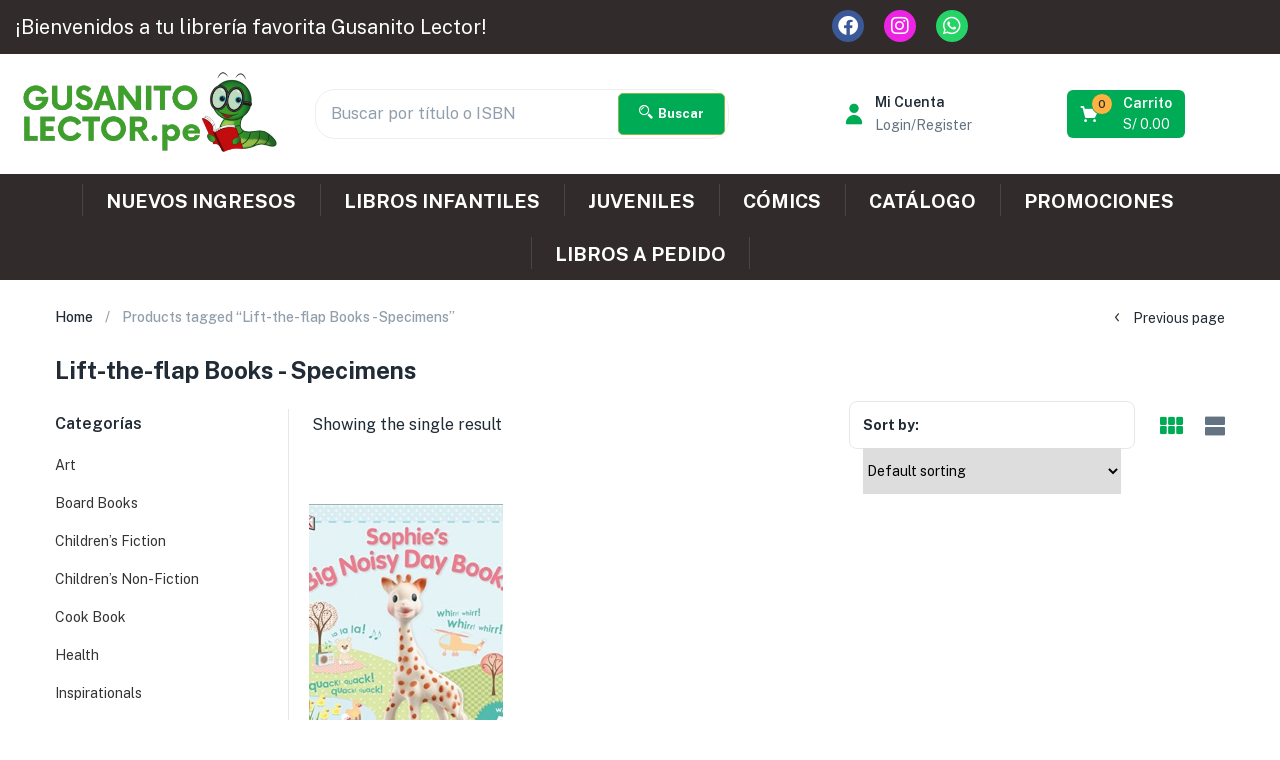

--- FILE ---
content_type: text/html; charset=UTF-8
request_url: https://gusanitolector.pe/product-tag/lift-the-flap-books-specimens/
body_size: 57705
content:
<!DOCTYPE html>
<html lang="es-PE" class="no-js">
<head><meta charset="UTF-8"><script>if(navigator.userAgent.match(/MSIE|Internet Explorer/i)||navigator.userAgent.match(/Trident\/7\..*?rv:11/i)){var href=document.location.href;if(!href.match(/[?&]nowprocket/)){if(href.indexOf("?")==-1){if(href.indexOf("#")==-1){document.location.href=href+"?nowprocket=1"}else{document.location.href=href.replace("#","?nowprocket=1#")}}else{if(href.indexOf("#")==-1){document.location.href=href+"&nowprocket=1"}else{document.location.href=href.replace("#","&nowprocket=1#")}}}}</script><script>(()=>{class RocketLazyLoadScripts{constructor(){this.v="2.0.4",this.userEvents=["keydown","keyup","mousedown","mouseup","mousemove","mouseover","mouseout","touchmove","touchstart","touchend","touchcancel","wheel","click","dblclick","input"],this.attributeEvents=["onblur","onclick","oncontextmenu","ondblclick","onfocus","onmousedown","onmouseenter","onmouseleave","onmousemove","onmouseout","onmouseover","onmouseup","onmousewheel","onscroll","onsubmit"]}async t(){this.i(),this.o(),/iP(ad|hone)/.test(navigator.userAgent)&&this.h(),this.u(),this.l(this),this.m(),this.k(this),this.p(this),this._(),await Promise.all([this.R(),this.L()]),this.lastBreath=Date.now(),this.S(this),this.P(),this.D(),this.O(),this.M(),await this.C(this.delayedScripts.normal),await this.C(this.delayedScripts.defer),await this.C(this.delayedScripts.async),await this.T(),await this.F(),await this.j(),await this.A(),window.dispatchEvent(new Event("rocket-allScriptsLoaded")),this.everythingLoaded=!0,this.lastTouchEnd&&await new Promise(t=>setTimeout(t,500-Date.now()+this.lastTouchEnd)),this.I(),this.H(),this.U(),this.W()}i(){this.CSPIssue=sessionStorage.getItem("rocketCSPIssue"),document.addEventListener("securitypolicyviolation",t=>{this.CSPIssue||"script-src-elem"!==t.violatedDirective||"data"!==t.blockedURI||(this.CSPIssue=!0,sessionStorage.setItem("rocketCSPIssue",!0))},{isRocket:!0})}o(){window.addEventListener("pageshow",t=>{this.persisted=t.persisted,this.realWindowLoadedFired=!0},{isRocket:!0}),window.addEventListener("pagehide",()=>{this.onFirstUserAction=null},{isRocket:!0})}h(){let t;function e(e){t=e}window.addEventListener("touchstart",e,{isRocket:!0}),window.addEventListener("touchend",function i(o){o.changedTouches[0]&&t.changedTouches[0]&&Math.abs(o.changedTouches[0].pageX-t.changedTouches[0].pageX)<10&&Math.abs(o.changedTouches[0].pageY-t.changedTouches[0].pageY)<10&&o.timeStamp-t.timeStamp<200&&(window.removeEventListener("touchstart",e,{isRocket:!0}),window.removeEventListener("touchend",i,{isRocket:!0}),"INPUT"===o.target.tagName&&"text"===o.target.type||(o.target.dispatchEvent(new TouchEvent("touchend",{target:o.target,bubbles:!0})),o.target.dispatchEvent(new MouseEvent("mouseover",{target:o.target,bubbles:!0})),o.target.dispatchEvent(new PointerEvent("click",{target:o.target,bubbles:!0,cancelable:!0,detail:1,clientX:o.changedTouches[0].clientX,clientY:o.changedTouches[0].clientY})),event.preventDefault()))},{isRocket:!0})}q(t){this.userActionTriggered||("mousemove"!==t.type||this.firstMousemoveIgnored?"keyup"===t.type||"mouseover"===t.type||"mouseout"===t.type||(this.userActionTriggered=!0,this.onFirstUserAction&&this.onFirstUserAction()):this.firstMousemoveIgnored=!0),"click"===t.type&&t.preventDefault(),t.stopPropagation(),t.stopImmediatePropagation(),"touchstart"===this.lastEvent&&"touchend"===t.type&&(this.lastTouchEnd=Date.now()),"click"===t.type&&(this.lastTouchEnd=0),this.lastEvent=t.type,t.composedPath&&t.composedPath()[0].getRootNode()instanceof ShadowRoot&&(t.rocketTarget=t.composedPath()[0]),this.savedUserEvents.push(t)}u(){this.savedUserEvents=[],this.userEventHandler=this.q.bind(this),this.userEvents.forEach(t=>window.addEventListener(t,this.userEventHandler,{passive:!1,isRocket:!0})),document.addEventListener("visibilitychange",this.userEventHandler,{isRocket:!0})}U(){this.userEvents.forEach(t=>window.removeEventListener(t,this.userEventHandler,{passive:!1,isRocket:!0})),document.removeEventListener("visibilitychange",this.userEventHandler,{isRocket:!0}),this.savedUserEvents.forEach(t=>{(t.rocketTarget||t.target).dispatchEvent(new window[t.constructor.name](t.type,t))})}m(){const t="return false",e=Array.from(this.attributeEvents,t=>"data-rocket-"+t),i="["+this.attributeEvents.join("],[")+"]",o="[data-rocket-"+this.attributeEvents.join("],[data-rocket-")+"]",s=(e,i,o)=>{o&&o!==t&&(e.setAttribute("data-rocket-"+i,o),e["rocket"+i]=new Function("event",o),e.setAttribute(i,t))};new MutationObserver(t=>{for(const n of t)"attributes"===n.type&&(n.attributeName.startsWith("data-rocket-")||this.everythingLoaded?n.attributeName.startsWith("data-rocket-")&&this.everythingLoaded&&this.N(n.target,n.attributeName.substring(12)):s(n.target,n.attributeName,n.target.getAttribute(n.attributeName))),"childList"===n.type&&n.addedNodes.forEach(t=>{if(t.nodeType===Node.ELEMENT_NODE)if(this.everythingLoaded)for(const i of[t,...t.querySelectorAll(o)])for(const t of i.getAttributeNames())e.includes(t)&&this.N(i,t.substring(12));else for(const e of[t,...t.querySelectorAll(i)])for(const t of e.getAttributeNames())this.attributeEvents.includes(t)&&s(e,t,e.getAttribute(t))})}).observe(document,{subtree:!0,childList:!0,attributeFilter:[...this.attributeEvents,...e]})}I(){this.attributeEvents.forEach(t=>{document.querySelectorAll("[data-rocket-"+t+"]").forEach(e=>{this.N(e,t)})})}N(t,e){const i=t.getAttribute("data-rocket-"+e);i&&(t.setAttribute(e,i),t.removeAttribute("data-rocket-"+e))}k(t){Object.defineProperty(HTMLElement.prototype,"onclick",{get(){return this.rocketonclick||null},set(e){this.rocketonclick=e,this.setAttribute(t.everythingLoaded?"onclick":"data-rocket-onclick","this.rocketonclick(event)")}})}S(t){function e(e,i){let o=e[i];e[i]=null,Object.defineProperty(e,i,{get:()=>o,set(s){t.everythingLoaded?o=s:e["rocket"+i]=o=s}})}e(document,"onreadystatechange"),e(window,"onload"),e(window,"onpageshow");try{Object.defineProperty(document,"readyState",{get:()=>t.rocketReadyState,set(e){t.rocketReadyState=e},configurable:!0}),document.readyState="loading"}catch(t){console.log("WPRocket DJE readyState conflict, bypassing")}}l(t){this.originalAddEventListener=EventTarget.prototype.addEventListener,this.originalRemoveEventListener=EventTarget.prototype.removeEventListener,this.savedEventListeners=[],EventTarget.prototype.addEventListener=function(e,i,o){o&&o.isRocket||!t.B(e,this)&&!t.userEvents.includes(e)||t.B(e,this)&&!t.userActionTriggered||e.startsWith("rocket-")||t.everythingLoaded?t.originalAddEventListener.call(this,e,i,o):(t.savedEventListeners.push({target:this,remove:!1,type:e,func:i,options:o}),"mouseenter"!==e&&"mouseleave"!==e||t.originalAddEventListener.call(this,e,t.savedUserEvents.push,o))},EventTarget.prototype.removeEventListener=function(e,i,o){o&&o.isRocket||!t.B(e,this)&&!t.userEvents.includes(e)||t.B(e,this)&&!t.userActionTriggered||e.startsWith("rocket-")||t.everythingLoaded?t.originalRemoveEventListener.call(this,e,i,o):t.savedEventListeners.push({target:this,remove:!0,type:e,func:i,options:o})}}J(t,e){this.savedEventListeners=this.savedEventListeners.filter(i=>{let o=i.type,s=i.target||window;return e!==o||t!==s||(this.B(o,s)&&(i.type="rocket-"+o),this.$(i),!1)})}H(){EventTarget.prototype.addEventListener=this.originalAddEventListener,EventTarget.prototype.removeEventListener=this.originalRemoveEventListener,this.savedEventListeners.forEach(t=>this.$(t))}$(t){t.remove?this.originalRemoveEventListener.call(t.target,t.type,t.func,t.options):this.originalAddEventListener.call(t.target,t.type,t.func,t.options)}p(t){let e;function i(e){return t.everythingLoaded?e:e.split(" ").map(t=>"load"===t||t.startsWith("load.")?"rocket-jquery-load":t).join(" ")}function o(o){function s(e){const s=o.fn[e];o.fn[e]=o.fn.init.prototype[e]=function(){return this[0]===window&&t.userActionTriggered&&("string"==typeof arguments[0]||arguments[0]instanceof String?arguments[0]=i(arguments[0]):"object"==typeof arguments[0]&&Object.keys(arguments[0]).forEach(t=>{const e=arguments[0][t];delete arguments[0][t],arguments[0][i(t)]=e})),s.apply(this,arguments),this}}if(o&&o.fn&&!t.allJQueries.includes(o)){const e={DOMContentLoaded:[],"rocket-DOMContentLoaded":[]};for(const t in e)document.addEventListener(t,()=>{e[t].forEach(t=>t())},{isRocket:!0});o.fn.ready=o.fn.init.prototype.ready=function(i){function s(){parseInt(o.fn.jquery)>2?setTimeout(()=>i.bind(document)(o)):i.bind(document)(o)}return"function"==typeof i&&(t.realDomReadyFired?!t.userActionTriggered||t.fauxDomReadyFired?s():e["rocket-DOMContentLoaded"].push(s):e.DOMContentLoaded.push(s)),o([])},s("on"),s("one"),s("off"),t.allJQueries.push(o)}e=o}t.allJQueries=[],o(window.jQuery),Object.defineProperty(window,"jQuery",{get:()=>e,set(t){o(t)}})}P(){const t=new Map;document.write=document.writeln=function(e){const i=document.currentScript,o=document.createRange(),s=i.parentElement;let n=t.get(i);void 0===n&&(n=i.nextSibling,t.set(i,n));const c=document.createDocumentFragment();o.setStart(c,0),c.appendChild(o.createContextualFragment(e)),s.insertBefore(c,n)}}async R(){return new Promise(t=>{this.userActionTriggered?t():this.onFirstUserAction=t})}async L(){return new Promise(t=>{document.addEventListener("DOMContentLoaded",()=>{this.realDomReadyFired=!0,t()},{isRocket:!0})})}async j(){return this.realWindowLoadedFired?Promise.resolve():new Promise(t=>{window.addEventListener("load",t,{isRocket:!0})})}M(){this.pendingScripts=[];this.scriptsMutationObserver=new MutationObserver(t=>{for(const e of t)e.addedNodes.forEach(t=>{"SCRIPT"!==t.tagName||t.noModule||t.isWPRocket||this.pendingScripts.push({script:t,promise:new Promise(e=>{const i=()=>{const i=this.pendingScripts.findIndex(e=>e.script===t);i>=0&&this.pendingScripts.splice(i,1),e()};t.addEventListener("load",i,{isRocket:!0}),t.addEventListener("error",i,{isRocket:!0}),setTimeout(i,1e3)})})})}),this.scriptsMutationObserver.observe(document,{childList:!0,subtree:!0})}async F(){await this.X(),this.pendingScripts.length?(await this.pendingScripts[0].promise,await this.F()):this.scriptsMutationObserver.disconnect()}D(){this.delayedScripts={normal:[],async:[],defer:[]},document.querySelectorAll("script[type$=rocketlazyloadscript]").forEach(t=>{t.hasAttribute("data-rocket-src")?t.hasAttribute("async")&&!1!==t.async?this.delayedScripts.async.push(t):t.hasAttribute("defer")&&!1!==t.defer||"module"===t.getAttribute("data-rocket-type")?this.delayedScripts.defer.push(t):this.delayedScripts.normal.push(t):this.delayedScripts.normal.push(t)})}async _(){await this.L();let t=[];document.querySelectorAll("script[type$=rocketlazyloadscript][data-rocket-src]").forEach(e=>{let i=e.getAttribute("data-rocket-src");if(i&&!i.startsWith("data:")){i.startsWith("//")&&(i=location.protocol+i);try{const o=new URL(i).origin;o!==location.origin&&t.push({src:o,crossOrigin:e.crossOrigin||"module"===e.getAttribute("data-rocket-type")})}catch(t){}}}),t=[...new Map(t.map(t=>[JSON.stringify(t),t])).values()],this.Y(t,"preconnect")}async G(t){if(await this.K(),!0!==t.noModule||!("noModule"in HTMLScriptElement.prototype))return new Promise(e=>{let i;function o(){(i||t).setAttribute("data-rocket-status","executed"),e()}try{if(navigator.userAgent.includes("Firefox/")||""===navigator.vendor||this.CSPIssue)i=document.createElement("script"),[...t.attributes].forEach(t=>{let e=t.nodeName;"type"!==e&&("data-rocket-type"===e&&(e="type"),"data-rocket-src"===e&&(e="src"),i.setAttribute(e,t.nodeValue))}),t.text&&(i.text=t.text),t.nonce&&(i.nonce=t.nonce),i.hasAttribute("src")?(i.addEventListener("load",o,{isRocket:!0}),i.addEventListener("error",()=>{i.setAttribute("data-rocket-status","failed-network"),e()},{isRocket:!0}),setTimeout(()=>{i.isConnected||e()},1)):(i.text=t.text,o()),i.isWPRocket=!0,t.parentNode.replaceChild(i,t);else{const i=t.getAttribute("data-rocket-type"),s=t.getAttribute("data-rocket-src");i?(t.type=i,t.removeAttribute("data-rocket-type")):t.removeAttribute("type"),t.addEventListener("load",o,{isRocket:!0}),t.addEventListener("error",i=>{this.CSPIssue&&i.target.src.startsWith("data:")?(console.log("WPRocket: CSP fallback activated"),t.removeAttribute("src"),this.G(t).then(e)):(t.setAttribute("data-rocket-status","failed-network"),e())},{isRocket:!0}),s?(t.fetchPriority="high",t.removeAttribute("data-rocket-src"),t.src=s):t.src="data:text/javascript;base64,"+window.btoa(unescape(encodeURIComponent(t.text)))}}catch(i){t.setAttribute("data-rocket-status","failed-transform"),e()}});t.setAttribute("data-rocket-status","skipped")}async C(t){const e=t.shift();return e?(e.isConnected&&await this.G(e),this.C(t)):Promise.resolve()}O(){this.Y([...this.delayedScripts.normal,...this.delayedScripts.defer,...this.delayedScripts.async],"preload")}Y(t,e){this.trash=this.trash||[];let i=!0;var o=document.createDocumentFragment();t.forEach(t=>{const s=t.getAttribute&&t.getAttribute("data-rocket-src")||t.src;if(s&&!s.startsWith("data:")){const n=document.createElement("link");n.href=s,n.rel=e,"preconnect"!==e&&(n.as="script",n.fetchPriority=i?"high":"low"),t.getAttribute&&"module"===t.getAttribute("data-rocket-type")&&(n.crossOrigin=!0),t.crossOrigin&&(n.crossOrigin=t.crossOrigin),t.integrity&&(n.integrity=t.integrity),t.nonce&&(n.nonce=t.nonce),o.appendChild(n),this.trash.push(n),i=!1}}),document.head.appendChild(o)}W(){this.trash.forEach(t=>t.remove())}async T(){try{document.readyState="interactive"}catch(t){}this.fauxDomReadyFired=!0;try{await this.K(),this.J(document,"readystatechange"),document.dispatchEvent(new Event("rocket-readystatechange")),await this.K(),document.rocketonreadystatechange&&document.rocketonreadystatechange(),await this.K(),this.J(document,"DOMContentLoaded"),document.dispatchEvent(new Event("rocket-DOMContentLoaded")),await this.K(),this.J(window,"DOMContentLoaded"),window.dispatchEvent(new Event("rocket-DOMContentLoaded"))}catch(t){console.error(t)}}async A(){try{document.readyState="complete"}catch(t){}try{await this.K(),this.J(document,"readystatechange"),document.dispatchEvent(new Event("rocket-readystatechange")),await this.K(),document.rocketonreadystatechange&&document.rocketonreadystatechange(),await this.K(),this.J(window,"load"),window.dispatchEvent(new Event("rocket-load")),await this.K(),window.rocketonload&&window.rocketonload(),await this.K(),this.allJQueries.forEach(t=>t(window).trigger("rocket-jquery-load")),await this.K(),this.J(window,"pageshow");const t=new Event("rocket-pageshow");t.persisted=this.persisted,window.dispatchEvent(t),await this.K(),window.rocketonpageshow&&window.rocketonpageshow({persisted:this.persisted})}catch(t){console.error(t)}}async K(){Date.now()-this.lastBreath>45&&(await this.X(),this.lastBreath=Date.now())}async X(){return document.hidden?new Promise(t=>setTimeout(t)):new Promise(t=>requestAnimationFrame(t))}B(t,e){return e===document&&"readystatechange"===t||(e===document&&"DOMContentLoaded"===t||(e===window&&"DOMContentLoaded"===t||(e===window&&"load"===t||e===window&&"pageshow"===t)))}static run(){(new RocketLazyLoadScripts).t()}}RocketLazyLoadScripts.run()})();</script>
	
	<meta name="viewport" content="width=device-width">
	<link rel="profile" href="http://gmpg.org/xfn/11">
	<link rel="pingback" href="https://gusanitolector.pe/xmlrpc.php">
					<script type="rocketlazyloadscript">document.documentElement.className = document.documentElement.className + ' yes-js js_active js'</script>
			<meta name='robots' content='index, follow, max-image-preview:large, max-snippet:-1, max-video-preview:-1' />

	<!-- This site is optimized with the Yoast SEO plugin v26.7 - https://yoast.com/wordpress/plugins/seo/ -->
	<title>Lift-the-flap Books - Specimens &#187; Librería Gusanito Lector</title>
	<meta name="description" content="Compra libros de Lift-the-flap Books - Specimens en Librería Gusanito Lector 📚 Descubre los más vendidos y recomendados para todas las edades, con envío seguro a todo Perú." />
	<link rel="canonical" href="https://gusanitolector.pe/product-tag/lift-the-flap-books-specimens/" />
	<meta property="og:locale" content="es_ES" />
	<meta property="og:type" content="article" />
	<meta property="og:title" content="Lift-the-flap Books - Specimens &#187; Librería Gusanito Lector" />
	<meta property="og:description" content="Compra libros de Lift-the-flap Books - Specimens en Librería Gusanito Lector 📚 Descubre los más vendidos y recomendados para todas las edades, con envío seguro a todo Perú." />
	<meta property="og:url" content="https://gusanitolector.pe/product-tag/lift-the-flap-books-specimens/" />
	<meta property="og:site_name" content="Librería Gusanito Lector" />
	<meta property="og:image" content="https://gusanitolector.pe/wp-content/uploads/2024/06/GusanitoLector-Libros-en-Ingles.png" />
	<meta property="og:image:width" content="1200" />
	<meta property="og:image:height" content="600" />
	<meta property="og:image:type" content="image/png" />
	<meta name="twitter:card" content="summary_large_image" />
	<script type="application/ld+json" class="yoast-schema-graph">{"@context":"https://schema.org","@graph":[{"@type":"CollectionPage","@id":"https://gusanitolector.pe/product-tag/lift-the-flap-books-specimens/","url":"https://gusanitolector.pe/product-tag/lift-the-flap-books-specimens/","name":"Lift-the-flap Books - Specimens &#187; Librería Gusanito Lector","isPartOf":{"@id":"https://gusanitolector.pe/#website"},"primaryImageOfPage":{"@id":"https://gusanitolector.pe/product-tag/lift-the-flap-books-specimens/#primaryimage"},"image":{"@id":"https://gusanitolector.pe/product-tag/lift-the-flap-books-specimens/#primaryimage"},"thumbnailUrl":"https://gusanitolector.pe/wp-content/uploads/2023/07/9781465438034-us.jpg","description":"Compra libros de Lift-the-flap Books - Specimens en Librería Gusanito Lector 📚 Descubre los más vendidos y recomendados para todas las edades, con envío seguro a todo Perú.","breadcrumb":{"@id":"https://gusanitolector.pe/product-tag/lift-the-flap-books-specimens/#breadcrumb"},"inLanguage":"es-PE"},{"@type":"ImageObject","inLanguage":"es-PE","@id":"https://gusanitolector.pe/product-tag/lift-the-flap-books-specimens/#primaryimage","url":"https://gusanitolector.pe/wp-content/uploads/2023/07/9781465438034-us.jpg","contentUrl":"https://gusanitolector.pe/wp-content/uploads/2023/07/9781465438034-us.jpg","width":500,"height":499},{"@type":"BreadcrumbList","@id":"https://gusanitolector.pe/product-tag/lift-the-flap-books-specimens/#breadcrumb","itemListElement":[{"@type":"ListItem","position":1,"name":"Portada","item":"https://gusanitolector.pe/"},{"@type":"ListItem","position":2,"name":"Lift-the-flap Books - Specimens"}]},{"@type":"WebSite","@id":"https://gusanitolector.pe/#website","url":"https://gusanitolector.pe/","name":"Librería Gusanito Lector","description":"Libros en Inglés, Librería en Lima de libros infantiles y juveniles en Perú 📚 Cuentos, novelas y novedades con envío seguro a todo el país.","publisher":{"@id":"https://gusanitolector.pe/#organization"},"alternateName":"Gusanito Lector","potentialAction":[{"@type":"SearchAction","target":{"@type":"EntryPoint","urlTemplate":"https://gusanitolector.pe/?s={search_term_string}"},"query-input":{"@type":"PropertyValueSpecification","valueRequired":true,"valueName":"search_term_string"}}],"inLanguage":"es-PE"},{"@type":"Organization","@id":"https://gusanitolector.pe/#organization","name":"GUSANITO LECTOR E.I.R.L.","alternateName":"Gusanito Lector | Bookstore","url":"https://gusanitolector.pe/","logo":{"@type":"ImageObject","inLanguage":"es-PE","@id":"https://gusanitolector.pe/#/schema/logo/image/","url":"https://gusanitolector.pe/wp-content/uploads/2024/06/GusanitoLector-Logo.png","contentUrl":"https://gusanitolector.pe/wp-content/uploads/2024/06/GusanitoLector-Logo.png","width":696,"height":696,"caption":"GUSANITO LECTOR E.I.R.L."},"image":{"@id":"https://gusanitolector.pe/#/schema/logo/image/"},"sameAs":["https://www.facebook.com/gusanitolector","https://www.instagram.com/gusanitolector/"]}]}</script>
	<!-- / Yoast SEO plugin. -->


<link rel='dns-prefetch' href='//js.culqi.com' />
<link rel='dns-prefetch' href='//3ds.culqi.com' />
<link rel='dns-prefetch' href='//fonts.googleapis.com' />
<link rel="alternate" type="application/rss+xml" title="Librería Gusanito Lector &raquo; Feed" href="https://gusanitolector.pe/feed/" />
<link rel="alternate" type="application/rss+xml" title="Librería Gusanito Lector &raquo; Feed de los comentarios" href="https://gusanitolector.pe/comments/feed/" />
<link rel="alternate" type="application/rss+xml" title="Librería Gusanito Lector &raquo; Lift-the-flap Books - Specimens Tag Feed" href="https://gusanitolector.pe/product-tag/lift-the-flap-books-specimens/feed/" />
<style id='wp-img-auto-sizes-contain-inline-css' type='text/css'>
img:is([sizes=auto i],[sizes^="auto," i]){contain-intrinsic-size:3000px 1500px}
/*# sourceURL=wp-img-auto-sizes-contain-inline-css */
</style>
<style id='wp-emoji-styles-inline-css' type='text/css'>

	img.wp-smiley, img.emoji {
		display: inline !important;
		border: none !important;
		box-shadow: none !important;
		height: 1em !important;
		width: 1em !important;
		margin: 0 0.07em !important;
		vertical-align: -0.1em !important;
		background: none !important;
		padding: 0 !important;
	}
/*# sourceURL=wp-emoji-styles-inline-css */
</style>
<link rel='stylesheet' id='wp-block-library-css' href='https://gusanitolector.pe/wp-includes/css/dist/block-library/style.min.css?ver=6.9' type='text/css' media='all' />
<style id='classic-theme-styles-inline-css' type='text/css'>
/*! This file is auto-generated */
.wp-block-button__link{color:#fff;background-color:#32373c;border-radius:9999px;box-shadow:none;text-decoration:none;padding:calc(.667em + 2px) calc(1.333em + 2px);font-size:1.125em}.wp-block-file__button{background:#32373c;color:#fff;text-decoration:none}
/*# sourceURL=/wp-includes/css/classic-themes.min.css */
</style>
<link data-minify="1" rel='stylesheet' id='wc-blocks-style-css' href='https://gusanitolector.pe/wp-content/cache/min/1/wp-content/plugins/woocommerce/assets/client/blocks/wc-blocks.css?ver=1768586739' type='text/css' media='all' />
<link data-minify="1" rel='stylesheet' id='jquery-selectBox-css' href='https://gusanitolector.pe/wp-content/cache/min/1/wp-content/plugins/yith-woocommerce-wishlist/assets/css/jquery.selectBox.css?ver=1768586739' type='text/css' media='all' />
<link data-minify="1" rel='stylesheet' id='woocommerce_prettyPhoto_css-css' href='https://gusanitolector.pe/wp-content/cache/min/1/wp-content/plugins/woocommerce/assets/css/prettyPhoto.css?ver=1768586739' type='text/css' media='all' />
<link data-minify="1" rel='stylesheet' id='yith-wcwl-main-css' href='https://gusanitolector.pe/wp-content/cache/min/1/wp-content/plugins/yith-woocommerce-wishlist/assets/css/style.css?ver=1768586739' type='text/css' media='all' />
<style id='yith-wcwl-main-inline-css' type='text/css'>
 :root { --add-to-wishlist-icon-color: #000000; --added-to-wishlist-icon-color: #000000; --color-add-to-wishlist-background: #333333; --color-add-to-wishlist-text: #FFFFFF; --color-add-to-wishlist-border: #333333; --color-add-to-wishlist-background-hover: #333333; --color-add-to-wishlist-text-hover: #FFFFFF; --color-add-to-wishlist-border-hover: #333333; --rounded-corners-radius: 16px; --color-add-to-cart-background: #333333; --color-add-to-cart-text: #FFFFFF; --color-add-to-cart-border: #333333; --color-add-to-cart-background-hover: #4F4F4F; --color-add-to-cart-text-hover: #FFFFFF; --color-add-to-cart-border-hover: #4F4F4F; --add-to-cart-rounded-corners-radius: 16px; --color-button-style-1-background: #333333; --color-button-style-1-text: #FFFFFF; --color-button-style-1-border: #333333; --color-button-style-1-background-hover: #4F4F4F; --color-button-style-1-text-hover: #FFFFFF; --color-button-style-1-border-hover: #4F4F4F; --color-button-style-2-background: #333333; --color-button-style-2-text: #FFFFFF; --color-button-style-2-border: #333333; --color-button-style-2-background-hover: #4F4F4F; --color-button-style-2-text-hover: #FFFFFF; --color-button-style-2-border-hover: #4F4F4F; --color-wishlist-table-background: #ffffff; --color-wishlist-table-text: #6d6c6c; --color-wishlist-table-border: #cccccc; --color-headers-background: #F4F4F4; --feedback-duration: 3s } 
 :root { --add-to-wishlist-icon-color: #000000; --added-to-wishlist-icon-color: #000000; --color-add-to-wishlist-background: #333333; --color-add-to-wishlist-text: #FFFFFF; --color-add-to-wishlist-border: #333333; --color-add-to-wishlist-background-hover: #333333; --color-add-to-wishlist-text-hover: #FFFFFF; --color-add-to-wishlist-border-hover: #333333; --rounded-corners-radius: 16px; --color-add-to-cart-background: #333333; --color-add-to-cart-text: #FFFFFF; --color-add-to-cart-border: #333333; --color-add-to-cart-background-hover: #4F4F4F; --color-add-to-cart-text-hover: #FFFFFF; --color-add-to-cart-border-hover: #4F4F4F; --add-to-cart-rounded-corners-radius: 16px; --color-button-style-1-background: #333333; --color-button-style-1-text: #FFFFFF; --color-button-style-1-border: #333333; --color-button-style-1-background-hover: #4F4F4F; --color-button-style-1-text-hover: #FFFFFF; --color-button-style-1-border-hover: #4F4F4F; --color-button-style-2-background: #333333; --color-button-style-2-text: #FFFFFF; --color-button-style-2-border: #333333; --color-button-style-2-background-hover: #4F4F4F; --color-button-style-2-text-hover: #FFFFFF; --color-button-style-2-border-hover: #4F4F4F; --color-wishlist-table-background: #ffffff; --color-wishlist-table-text: #6d6c6c; --color-wishlist-table-border: #cccccc; --color-headers-background: #F4F4F4; --feedback-duration: 3s } 
/*# sourceURL=yith-wcwl-main-inline-css */
</style>
<style id='global-styles-inline-css' type='text/css'>
:root{--wp--preset--aspect-ratio--square: 1;--wp--preset--aspect-ratio--4-3: 4/3;--wp--preset--aspect-ratio--3-4: 3/4;--wp--preset--aspect-ratio--3-2: 3/2;--wp--preset--aspect-ratio--2-3: 2/3;--wp--preset--aspect-ratio--16-9: 16/9;--wp--preset--aspect-ratio--9-16: 9/16;--wp--preset--color--black: #000000;--wp--preset--color--cyan-bluish-gray: #abb8c3;--wp--preset--color--white: #ffffff;--wp--preset--color--pale-pink: #f78da7;--wp--preset--color--vivid-red: #cf2e2e;--wp--preset--color--luminous-vivid-orange: #ff6900;--wp--preset--color--luminous-vivid-amber: #fcb900;--wp--preset--color--light-green-cyan: #7bdcb5;--wp--preset--color--vivid-green-cyan: #00d084;--wp--preset--color--pale-cyan-blue: #8ed1fc;--wp--preset--color--vivid-cyan-blue: #0693e3;--wp--preset--color--vivid-purple: #9b51e0;--wp--preset--gradient--vivid-cyan-blue-to-vivid-purple: linear-gradient(135deg,rgb(6,147,227) 0%,rgb(155,81,224) 100%);--wp--preset--gradient--light-green-cyan-to-vivid-green-cyan: linear-gradient(135deg,rgb(122,220,180) 0%,rgb(0,208,130) 100%);--wp--preset--gradient--luminous-vivid-amber-to-luminous-vivid-orange: linear-gradient(135deg,rgb(252,185,0) 0%,rgb(255,105,0) 100%);--wp--preset--gradient--luminous-vivid-orange-to-vivid-red: linear-gradient(135deg,rgb(255,105,0) 0%,rgb(207,46,46) 100%);--wp--preset--gradient--very-light-gray-to-cyan-bluish-gray: linear-gradient(135deg,rgb(238,238,238) 0%,rgb(169,184,195) 100%);--wp--preset--gradient--cool-to-warm-spectrum: linear-gradient(135deg,rgb(74,234,220) 0%,rgb(151,120,209) 20%,rgb(207,42,186) 40%,rgb(238,44,130) 60%,rgb(251,105,98) 80%,rgb(254,248,76) 100%);--wp--preset--gradient--blush-light-purple: linear-gradient(135deg,rgb(255,206,236) 0%,rgb(152,150,240) 100%);--wp--preset--gradient--blush-bordeaux: linear-gradient(135deg,rgb(254,205,165) 0%,rgb(254,45,45) 50%,rgb(107,0,62) 100%);--wp--preset--gradient--luminous-dusk: linear-gradient(135deg,rgb(255,203,112) 0%,rgb(199,81,192) 50%,rgb(65,88,208) 100%);--wp--preset--gradient--pale-ocean: linear-gradient(135deg,rgb(255,245,203) 0%,rgb(182,227,212) 50%,rgb(51,167,181) 100%);--wp--preset--gradient--electric-grass: linear-gradient(135deg,rgb(202,248,128) 0%,rgb(113,206,126) 100%);--wp--preset--gradient--midnight: linear-gradient(135deg,rgb(2,3,129) 0%,rgb(40,116,252) 100%);--wp--preset--font-size--small: 13px;--wp--preset--font-size--medium: 20px;--wp--preset--font-size--large: 36px;--wp--preset--font-size--x-large: 42px;--wp--preset--spacing--20: 0.44rem;--wp--preset--spacing--30: 0.67rem;--wp--preset--spacing--40: 1rem;--wp--preset--spacing--50: 1.5rem;--wp--preset--spacing--60: 2.25rem;--wp--preset--spacing--70: 3.38rem;--wp--preset--spacing--80: 5.06rem;--wp--preset--shadow--natural: 6px 6px 9px rgba(0, 0, 0, 0.2);--wp--preset--shadow--deep: 12px 12px 50px rgba(0, 0, 0, 0.4);--wp--preset--shadow--sharp: 6px 6px 0px rgba(0, 0, 0, 0.2);--wp--preset--shadow--outlined: 6px 6px 0px -3px rgb(255, 255, 255), 6px 6px rgb(0, 0, 0);--wp--preset--shadow--crisp: 6px 6px 0px rgb(0, 0, 0);}:where(.is-layout-flex){gap: 0.5em;}:where(.is-layout-grid){gap: 0.5em;}body .is-layout-flex{display: flex;}.is-layout-flex{flex-wrap: wrap;align-items: center;}.is-layout-flex > :is(*, div){margin: 0;}body .is-layout-grid{display: grid;}.is-layout-grid > :is(*, div){margin: 0;}:where(.wp-block-columns.is-layout-flex){gap: 2em;}:where(.wp-block-columns.is-layout-grid){gap: 2em;}:where(.wp-block-post-template.is-layout-flex){gap: 1.25em;}:where(.wp-block-post-template.is-layout-grid){gap: 1.25em;}.has-black-color{color: var(--wp--preset--color--black) !important;}.has-cyan-bluish-gray-color{color: var(--wp--preset--color--cyan-bluish-gray) !important;}.has-white-color{color: var(--wp--preset--color--white) !important;}.has-pale-pink-color{color: var(--wp--preset--color--pale-pink) !important;}.has-vivid-red-color{color: var(--wp--preset--color--vivid-red) !important;}.has-luminous-vivid-orange-color{color: var(--wp--preset--color--luminous-vivid-orange) !important;}.has-luminous-vivid-amber-color{color: var(--wp--preset--color--luminous-vivid-amber) !important;}.has-light-green-cyan-color{color: var(--wp--preset--color--light-green-cyan) !important;}.has-vivid-green-cyan-color{color: var(--wp--preset--color--vivid-green-cyan) !important;}.has-pale-cyan-blue-color{color: var(--wp--preset--color--pale-cyan-blue) !important;}.has-vivid-cyan-blue-color{color: var(--wp--preset--color--vivid-cyan-blue) !important;}.has-vivid-purple-color{color: var(--wp--preset--color--vivid-purple) !important;}.has-black-background-color{background-color: var(--wp--preset--color--black) !important;}.has-cyan-bluish-gray-background-color{background-color: var(--wp--preset--color--cyan-bluish-gray) !important;}.has-white-background-color{background-color: var(--wp--preset--color--white) !important;}.has-pale-pink-background-color{background-color: var(--wp--preset--color--pale-pink) !important;}.has-vivid-red-background-color{background-color: var(--wp--preset--color--vivid-red) !important;}.has-luminous-vivid-orange-background-color{background-color: var(--wp--preset--color--luminous-vivid-orange) !important;}.has-luminous-vivid-amber-background-color{background-color: var(--wp--preset--color--luminous-vivid-amber) !important;}.has-light-green-cyan-background-color{background-color: var(--wp--preset--color--light-green-cyan) !important;}.has-vivid-green-cyan-background-color{background-color: var(--wp--preset--color--vivid-green-cyan) !important;}.has-pale-cyan-blue-background-color{background-color: var(--wp--preset--color--pale-cyan-blue) !important;}.has-vivid-cyan-blue-background-color{background-color: var(--wp--preset--color--vivid-cyan-blue) !important;}.has-vivid-purple-background-color{background-color: var(--wp--preset--color--vivid-purple) !important;}.has-black-border-color{border-color: var(--wp--preset--color--black) !important;}.has-cyan-bluish-gray-border-color{border-color: var(--wp--preset--color--cyan-bluish-gray) !important;}.has-white-border-color{border-color: var(--wp--preset--color--white) !important;}.has-pale-pink-border-color{border-color: var(--wp--preset--color--pale-pink) !important;}.has-vivid-red-border-color{border-color: var(--wp--preset--color--vivid-red) !important;}.has-luminous-vivid-orange-border-color{border-color: var(--wp--preset--color--luminous-vivid-orange) !important;}.has-luminous-vivid-amber-border-color{border-color: var(--wp--preset--color--luminous-vivid-amber) !important;}.has-light-green-cyan-border-color{border-color: var(--wp--preset--color--light-green-cyan) !important;}.has-vivid-green-cyan-border-color{border-color: var(--wp--preset--color--vivid-green-cyan) !important;}.has-pale-cyan-blue-border-color{border-color: var(--wp--preset--color--pale-cyan-blue) !important;}.has-vivid-cyan-blue-border-color{border-color: var(--wp--preset--color--vivid-cyan-blue) !important;}.has-vivid-purple-border-color{border-color: var(--wp--preset--color--vivid-purple) !important;}.has-vivid-cyan-blue-to-vivid-purple-gradient-background{background: var(--wp--preset--gradient--vivid-cyan-blue-to-vivid-purple) !important;}.has-light-green-cyan-to-vivid-green-cyan-gradient-background{background: var(--wp--preset--gradient--light-green-cyan-to-vivid-green-cyan) !important;}.has-luminous-vivid-amber-to-luminous-vivid-orange-gradient-background{background: var(--wp--preset--gradient--luminous-vivid-amber-to-luminous-vivid-orange) !important;}.has-luminous-vivid-orange-to-vivid-red-gradient-background{background: var(--wp--preset--gradient--luminous-vivid-orange-to-vivid-red) !important;}.has-very-light-gray-to-cyan-bluish-gray-gradient-background{background: var(--wp--preset--gradient--very-light-gray-to-cyan-bluish-gray) !important;}.has-cool-to-warm-spectrum-gradient-background{background: var(--wp--preset--gradient--cool-to-warm-spectrum) !important;}.has-blush-light-purple-gradient-background{background: var(--wp--preset--gradient--blush-light-purple) !important;}.has-blush-bordeaux-gradient-background{background: var(--wp--preset--gradient--blush-bordeaux) !important;}.has-luminous-dusk-gradient-background{background: var(--wp--preset--gradient--luminous-dusk) !important;}.has-pale-ocean-gradient-background{background: var(--wp--preset--gradient--pale-ocean) !important;}.has-electric-grass-gradient-background{background: var(--wp--preset--gradient--electric-grass) !important;}.has-midnight-gradient-background{background: var(--wp--preset--gradient--midnight) !important;}.has-small-font-size{font-size: var(--wp--preset--font-size--small) !important;}.has-medium-font-size{font-size: var(--wp--preset--font-size--medium) !important;}.has-large-font-size{font-size: var(--wp--preset--font-size--large) !important;}.has-x-large-font-size{font-size: var(--wp--preset--font-size--x-large) !important;}
:where(.wp-block-post-template.is-layout-flex){gap: 1.25em;}:where(.wp-block-post-template.is-layout-grid){gap: 1.25em;}
:where(.wp-block-term-template.is-layout-flex){gap: 1.25em;}:where(.wp-block-term-template.is-layout-grid){gap: 1.25em;}
:where(.wp-block-columns.is-layout-flex){gap: 2em;}:where(.wp-block-columns.is-layout-grid){gap: 2em;}
:root :where(.wp-block-pullquote){font-size: 1.5em;line-height: 1.6;}
/*# sourceURL=global-styles-inline-css */
</style>
<link data-minify="1" rel='stylesheet' id='video_popup_main_style-css' href='https://gusanitolector.pe/wp-content/cache/min/1/wp-content/plugins/video-popup/assets/css/videoPopup.css?ver=1768586739' type='text/css' media='all' />
<link data-minify="1" rel='stylesheet' id='woo-title-limit-css' href='https://gusanitolector.pe/wp-content/cache/min/1/wp-content/plugins/woo-title-limit/public/css/woo-title-limit-public.css?ver=1768586739' type='text/css' media='all' />
<link data-minify="1" rel='stylesheet' id='woocommerce-layout-css' href='https://gusanitolector.pe/wp-content/cache/min/1/wp-content/plugins/woocommerce/assets/css/woocommerce-layout.css?ver=1768586739' type='text/css' media='all' />
<link data-minify="1" rel='stylesheet' id='woocommerce-smallscreen-css' href='https://gusanitolector.pe/wp-content/cache/min/1/wp-content/plugins/woocommerce/assets/css/woocommerce-smallscreen.css?ver=1768586739' type='text/css' media='only screen and (max-width: 768px)' />
<link data-minify="1" rel='stylesheet' id='woocommerce-general-css' href='https://gusanitolector.pe/wp-content/cache/min/1/wp-content/plugins/woocommerce/assets/css/woocommerce.css?ver=1768586739' type='text/css' media='all' />
<style id='woocommerce-inline-inline-css' type='text/css'>
.woocommerce form .form-row .required { visibility: visible; }
/*# sourceURL=woocommerce-inline-inline-css */
</style>
<link data-minify="1" rel='stylesheet' id='mastercardcss-css' href='https://gusanitolector.pe/wp-content/cache/min/1/wp-content/plugins/culqi-checkout/includes/3rd-party/plugins/woocommerce/assets/lib/mastercard/css/mastercard.css?ver=1768586739' type='text/css' media='all' />
<link data-minify="1" rel='stylesheet' id='my_theme_style-css' href='https://gusanitolector.pe/wp-content/cache/min/1/wp-content/themes/greenmart/style.css?ver=1768586739' type='text/css' media='all' />
<link data-minify="1" rel='stylesheet' id='yith-wfbt-style-css' href='https://gusanitolector.pe/wp-content/cache/min/1/wp-content/plugins/yith-woocommerce-frequently-bought-together/assets/css/yith-wfbt.css?ver=1768586739' type='text/css' media='all' />
<style id='yith-wfbt-style-inline-css' type='text/css'>

                .yith-wfbt-submit-block .yith-wfbt-submit-button {
                        background: #222222;
                        color: #ffffff;
                }
                .yith-wfbt-submit-block .yith-wfbt-submit-button:hover {
                        background: #777777;
                        color: #ffffff;
                }
/*# sourceURL=yith-wfbt-style-inline-css */
</style>
<link data-minify="1" rel='stylesheet' id='yith-quick-view-css' href='https://gusanitolector.pe/wp-content/cache/min/1/wp-content/plugins/yith-woocommerce-quick-view/assets/css/yith-quick-view.css?ver=1768586739' type='text/css' media='all' />
<style id='yith-quick-view-inline-css' type='text/css'>

				#yith-quick-view-modal .yith-quick-view-overlay{background:rgba( 0, 0, 0, 0.8)}
				#yith-quick-view-modal .yith-wcqv-main{background:#ffffff;}
				#yith-quick-view-close{color:#cdcdcd;}
				#yith-quick-view-close:hover{color:#ff0000;}
/*# sourceURL=yith-quick-view-inline-css */
</style>
<link rel='stylesheet' id='greenmart-theme-fonts-css' href='https://fonts.googleapis.com/css?family=Public%3A100%2C100i%2C300%2C300i%2C400%2C400i%2C500%2C500i%2C700%2C700i%2C900%7CPublic%20Sans%3A100%2C300%2C400%2C500%2C600%2C700&#038;subset=latin%2Clatin-ext&#038;display=swap' type='text/css' media='all' />
<link rel='stylesheet' id='ywdpd_owl-css' href='https://gusanitolector.pe/wp-content/plugins/yith-woocommerce-dynamic-pricing-and-discounts-premium/assets/css/owl/owl.carousel.min.css?ver=4.7.0' type='text/css' media='all' />
<link data-minify="1" rel='stylesheet' id='yith_ywdpd_frontend-css' href='https://gusanitolector.pe/wp-content/cache/min/1/wp-content/plugins/yith-woocommerce-dynamic-pricing-and-discounts-premium/assets/css/frontend.css?ver=1768586739' type='text/css' media='all' />
<link data-minify="1" rel='stylesheet' id='guaven_woos-css' href='https://gusanitolector.pe/wp-content/cache/min/1/wp-content/plugins/woo-search-box/public/assets/guaven_woos.css?ver=1768586739' type='text/css' media='all' />
<link data-minify="1" rel='stylesheet' id='guaven_woos_layout-css' href='https://gusanitolector.pe/wp-content/cache/min/1/wp-content/plugins/woo-search-box/public/assets/gws_layouts/default.css?ver=1768586739' type='text/css' media='all' />
<link rel='stylesheet' id='font-awesome-css' href='https://gusanitolector.pe/wp-content/plugins/elementor/assets/lib/font-awesome/css/font-awesome.min.css?ver=4.7.0' type='text/css' media='all' />
<style id='font-awesome-inline-css' type='text/css'>
[data-font="FontAwesome"]:before {font-family: 'FontAwesome' !important;content: attr(data-icon) !important;speak: none !important;font-weight: normal !important;font-variant: normal !important;text-transform: none !important;line-height: 1 !important;font-style: normal !important;-webkit-font-smoothing: antialiased !important;-moz-osx-font-smoothing: grayscale !important;}
/*# sourceURL=font-awesome-inline-css */
</style>
<link data-minify="1" rel='stylesheet' id='font-tbay-css' href='https://gusanitolector.pe/wp-content/cache/min/1/wp-content/themes/greenmart/css/font-tbay-custom.css?ver=1768586739' type='text/css' media='all' />
<link data-minify="1" rel='stylesheet' id='simple-line-icons-css' href='https://gusanitolector.pe/wp-content/cache/min/1/wp-content/themes/greenmart/css/simple-line-icons.css?ver=1768586739' type='text/css' media='all' />
<link data-minify="1" rel='stylesheet' id='material-design-iconic-font-css' href='https://gusanitolector.pe/wp-content/cache/min/1/wp-content/themes/greenmart/css/material-design-iconic-font.min.css?ver=1768586739' type='text/css' media='all' />
<link data-minify="1" rel='stylesheet' id='animate-css' href='https://gusanitolector.pe/wp-content/cache/min/1/wp-content/themes/greenmart/css/animate.css?ver=1768586739' type='text/css' media='all' />
<link data-minify="1" rel='stylesheet' id='bootstrap-css' href='https://gusanitolector.pe/wp-content/cache/min/1/wp-content/themes/greenmart/css/bootstrap.css?ver=1768586739' type='text/css' media='all' />
<link rel='stylesheet' id='elementor-frontend-css' href='https://gusanitolector.pe/wp-content/plugins/elementor/assets/css/frontend.min.css?ver=3.34.1' type='text/css' media='all' />
<link data-minify="1" rel='stylesheet' id='greenmart-template-css' href='https://gusanitolector.pe/wp-content/cache/min/1/wp-content/themes/greenmart/css/skins/fresh-el/template.css?ver=1768586739' type='text/css' media='all' />
<link data-minify="1" rel='stylesheet' id='greenmart-style-css' href='https://gusanitolector.pe/wp-content/cache/min/1/wp-content/themes/greenmart/style.css?ver=1768586739' type='text/css' media='all' />
<style id='greenmart-style-inline-css' type='text/css'>
:root {--tb-theme-color: #00AB55;--tb-theme-color-hover: #00a250;--tb-color-second: #ffb240;--tb-color-second-hover: #f2a93c;}:root {--tb-text-primary-font: Public Sans, sans-serif;}/* Woocommerce Breadcrumbs */.site-header .logo img {max-width: 160px;}.site-header .logo img {padding-top: 0;padding-right: 0;padding-bottom: 0;padding-left: 0;}@media (min-width: 768px) and (max-width: 1024px){}@media (max-width: 1199px) {/* Limit logo image height for mobile according to mobile header height */.mobile-logo a img {max-width: 95px;}.mobile-logo a img {}}/* Custom CSS */
/*# sourceURL=greenmart-style-inline-css */
</style>
<link data-minify="1" rel='stylesheet' id='elementor-icons-css' href='https://gusanitolector.pe/wp-content/cache/min/1/wp-content/plugins/elementor/assets/lib/eicons/css/elementor-icons.min.css?ver=1768586739' type='text/css' media='all' />
<link rel='stylesheet' id='elementor-post-9-css' href='https://gusanitolector.pe/wp-content/uploads/elementor/css/post-9.css?ver=1768586738' type='text/css' media='all' />
<link rel='stylesheet' id='font-awesome-5-all-css' href='https://gusanitolector.pe/wp-content/plugins/elementor/assets/lib/font-awesome/css/all.min.css?ver=3.34.1' type='text/css' media='all' />
<link rel='stylesheet' id='font-awesome-4-shim-css' href='https://gusanitolector.pe/wp-content/plugins/elementor/assets/lib/font-awesome/css/v4-shims.min.css?ver=3.34.1' type='text/css' media='all' />
<link rel='stylesheet' id='elementor-post-2957-css' href='https://gusanitolector.pe/wp-content/uploads/elementor/css/post-2957.css?ver=1768586738' type='text/css' media='all' />
<link rel='stylesheet' id='elementor-post-779-css' href='https://gusanitolector.pe/wp-content/uploads/elementor/css/post-779.css?ver=1768586738' type='text/css' media='all' />
<link data-minify="1" rel='stylesheet' id='sumoselect-css' href='https://gusanitolector.pe/wp-content/cache/min/1/wp-content/themes/greenmart/css/sumoselect.css?ver=1768586739' type='text/css' media='all' />
<link data-minify="1" rel='stylesheet' id='jquery-fancybox-css' href='https://gusanitolector.pe/wp-content/cache/min/1/wp-content/themes/greenmart/css/jquery.fancybox.css?ver=1768586739' type='text/css' media='all' />
<link data-minify="1" rel='stylesheet' id='jquery-treeview-css' href='https://gusanitolector.pe/wp-content/cache/min/1/wp-content/themes/greenmart/css/jquery.treeview.css?ver=1768586739' type='text/css' media='all' />
<link rel='stylesheet' id='elementor-gf-roboto-css' href='https://fonts.googleapis.com/css?family=Roboto:100,100italic,200,200italic,300,300italic,400,400italic,500,500italic,600,600italic,700,700italic,800,800italic,900,900italic&#038;display=swap' type='text/css' media='all' />
<link rel='stylesheet' id='elementor-gf-robotoslab-css' href='https://fonts.googleapis.com/css?family=Roboto+Slab:100,100italic,200,200italic,300,300italic,400,400italic,500,500italic,600,600italic,700,700italic,800,800italic,900,900italic&#038;display=swap' type='text/css' media='all' />
<link rel='stylesheet' id='elementor-icons-shared-0-css' href='https://gusanitolector.pe/wp-content/plugins/elementor/assets/lib/font-awesome/css/fontawesome.min.css?ver=5.15.3' type='text/css' media='all' />
<link rel='stylesheet' id='elementor-icons-fa-brands-css' href='https://gusanitolector.pe/wp-content/plugins/elementor/assets/lib/font-awesome/css/brands.min.css?ver=5.15.3' type='text/css' media='all' />
<script type="text/template" id="tmpl-variation-template">
	<div class="woocommerce-variation-description">{{{ data.variation.variation_description }}}</div>
	<div class="woocommerce-variation-price">{{{ data.variation.price_html }}}</div>
	<div class="woocommerce-variation-availability">{{{ data.variation.availability_html }}}</div>
</script>
<script type="text/template" id="tmpl-unavailable-variation-template">
	<p role="alert">Sorry, this product is unavailable. Please choose a different combination.</p>
</script>
<script type="rocketlazyloadscript" data-rocket-type="text/javascript" data-rocket-src="https://gusanitolector.pe/wp-includes/js/jquery/jquery.min.js?ver=3.7.1" id="jquery-core-js" data-rocket-defer defer></script>
<script type="rocketlazyloadscript" data-rocket-type="text/javascript" data-rocket-src="https://gusanitolector.pe/wp-includes/js/jquery/jquery-migrate.min.js?ver=3.4.1" id="jquery-migrate-js" data-rocket-defer defer></script>
<script type="text/javascript" id="video_popup_main_modal-js-extra">
/* <![CDATA[ */
var theVideoPopupGeneralOptions = {"wrap_close":"false","no_cookie":"false","debug":"0"};
//# sourceURL=video_popup_main_modal-js-extra
/* ]]> */
</script>
<script type="rocketlazyloadscript" data-minify="1" data-rocket-type="text/javascript" data-rocket-src="https://gusanitolector.pe/wp-content/cache/min/1/wp-content/plugins/video-popup/assets/js/videoPopup.js?ver=1768507625" id="video_popup_main_modal-js" data-rocket-defer defer></script>
<script type="rocketlazyloadscript" data-minify="1" data-rocket-type="text/javascript" data-rocket-src="https://gusanitolector.pe/wp-content/cache/min/1/wp-content/plugins/woo-title-limit/public/js/woo-title-limit-public.js?ver=1768507625" id="woo-title-limit-js" data-rocket-defer defer></script>
<script type="rocketlazyloadscript" data-rocket-type="text/javascript" data-rocket-src="https://gusanitolector.pe/wp-content/plugins/woocommerce/assets/js/jquery-blockui/jquery.blockUI.min.js?ver=2.7.0-wc.10.4.3" id="wc-jquery-blockui-js" defer="defer" data-wp-strategy="defer"></script>
<script type="text/javascript" id="wc-add-to-cart-js-extra">
/* <![CDATA[ */
var wc_add_to_cart_params = {"ajax_url":"/wp-admin/admin-ajax.php","wc_ajax_url":"/?wc-ajax=%%endpoint%%","i18n_view_cart":"Ver Carrito","cart_url":"https://gusanitolector.pe/cart/","is_cart":"","cart_redirect_after_add":"no"};
//# sourceURL=wc-add-to-cart-js-extra
/* ]]> */
</script>
<script type="rocketlazyloadscript" data-rocket-type="text/javascript" data-rocket-src="https://gusanitolector.pe/wp-content/plugins/woocommerce/assets/js/frontend/add-to-cart.min.js?ver=10.4.3" id="wc-add-to-cart-js" defer="defer" data-wp-strategy="defer"></script>
<script type="rocketlazyloadscript" data-rocket-type="text/javascript" data-rocket-src="https://gusanitolector.pe/wp-content/plugins/woocommerce/assets/js/js-cookie/js.cookie.min.js?ver=2.1.4-wc.10.4.3" id="wc-js-cookie-js" defer="defer" data-wp-strategy="defer"></script>
<script type="text/javascript" id="woocommerce-js-extra">
/* <![CDATA[ */
var woocommerce_params = {"ajax_url":"/wp-admin/admin-ajax.php","wc_ajax_url":"/?wc-ajax=%%endpoint%%","i18n_password_show":"Show password","i18n_password_hide":"Hide password"};
//# sourceURL=woocommerce-js-extra
/* ]]> */
</script>
<script type="rocketlazyloadscript" data-rocket-type="text/javascript" data-rocket-src="https://gusanitolector.pe/wp-content/plugins/woocommerce/assets/js/frontend/woocommerce.min.js?ver=10.4.3" id="woocommerce-js" defer="defer" data-wp-strategy="defer"></script>
<script type="rocketlazyloadscript" data-rocket-type="text/javascript" data-rocket-src="https://gusanitolector.pe/wp-includes/js/underscore.min.js?ver=1.13.7" id="underscore-js" data-rocket-defer defer></script>
<script type="text/javascript" id="wp-util-js-extra">
/* <![CDATA[ */
var _wpUtilSettings = {"ajax":{"url":"/wp-admin/admin-ajax.php"}};
//# sourceURL=wp-util-js-extra
/* ]]> */
</script>
<script type="rocketlazyloadscript" data-rocket-type="text/javascript" data-rocket-src="https://gusanitolector.pe/wp-includes/js/wp-util.min.js?ver=6.9" id="wp-util-js" data-rocket-defer defer></script>
<script type="text/javascript" id="wc-add-to-cart-variation-js-extra">
/* <![CDATA[ */
var wc_add_to_cart_variation_params = {"wc_ajax_url":"/?wc-ajax=%%endpoint%%","i18n_no_matching_variations_text":"Sorry, no products matched your selection. Please choose a different combination.","i18n_make_a_selection_text":"Please select some product options before adding this product to your cart.","i18n_unavailable_text":"Sorry, this product is unavailable. Please choose a different combination.","i18n_reset_alert_text":"Your selection has been reset. Please select some product options before adding this product to your cart."};
//# sourceURL=wc-add-to-cart-variation-js-extra
/* ]]> */
</script>
<script type="rocketlazyloadscript" data-rocket-type="text/javascript" data-rocket-src="https://gusanitolector.pe/wp-content/plugins/woocommerce/assets/js/frontend/add-to-cart-variation.min.js?ver=10.4.3" id="wc-add-to-cart-variation-js" defer="defer" data-wp-strategy="defer"></script>
<script type="rocketlazyloadscript" data-rocket-type="text/javascript" data-rocket-src="https://gusanitolector.pe/wp-content/plugins/elementor/assets/lib/font-awesome/js/v4-shims.min.js?ver=3.34.1" id="font-awesome-4-shim-js" data-rocket-defer defer></script>
<link rel="https://api.w.org/" href="https://gusanitolector.pe/wp-json/" /><link rel="alternate" title="JSON" type="application/json" href="https://gusanitolector.pe/wp-json/wp/v2/product_tag/726" /><link rel="EditURI" type="application/rsd+xml" title="RSD" href="https://gusanitolector.pe/xmlrpc.php?rsd" />
<meta name="generator" content="WordPress 6.9" />
<meta name="generator" content="WooCommerce 10.4.3" />
<meta name="generator" content="Redux 4.5.10" /><!-- Meta Pixel Code -->
<script type="rocketlazyloadscript">
!function(f,b,e,v,n,t,s)
{if(f.fbq)return;n=f.fbq=function(){n.callMethod?
n.callMethod.apply(n,arguments):n.queue.push(arguments)};
if(!f._fbq)f._fbq=n;n.push=n;n.loaded=!0;n.version='2.0';
n.queue=[];t=b.createElement(e);t.async=!0;
t.src=v;s=b.getElementsByTagName(e)[0];
s.parentNode.insertBefore(t,s)}(window, document,'script',
'https://connect.facebook.net/en_US/fbevents.js');
fbq('init', '1442553765905557');
fbq('track', 'PageView');
</script>
<noscript><img height="1" width="1" style="display:none"
src="https://www.facebook.com/tr?id=1442553765905557&ev=PageView&noscript=1"
/></noscript>
<!-- End Meta Pixel Code -->


<!-- Google tag (gtag.js) -->
<script type="rocketlazyloadscript" async data-rocket-src="https://www.googletagmanager.com/gtag/js?id=G-N7L778B9GL"></script>
<script type="rocketlazyloadscript">
  window.dataLayer = window.dataLayer || [];
  function gtag(){dataLayer.push(arguments);}
  gtag('js', new Date());

  gtag('config', 'G-N7L778B9GL');
</script>

<!-- Google tag (gtag.js) -->
<script type="rocketlazyloadscript" async data-rocket-src="https://www.googletagmanager.com/gtag/js?id=AW-10835743791"></script>
<script type="rocketlazyloadscript">
  window.dataLayer = window.dataLayer || [];
  function gtag(){dataLayer.push(arguments);}
  gtag('js', new Date());

  gtag('config', 'AW-10835743791');
</script>


<script type="rocketlazyloadscript">
document.addEventListener("DOMContentLoaded", function() {
    let campoCorrelativo = document.querySelector("input#correlativo_envio");
    if (campoCorrelativo) {
        fetch('/wp-admin/admin-ajax.php?action=obtener_numero_correlativo')
            .then(response => response.text())
            .then(numero => {
                campoCorrelativo.value = numero;
            });
    }
});
</script>
	<noscript><style>.woocommerce-product-gallery{ opacity: 1 !important; }</style></noscript>
	<meta name="generator" content="Elementor 3.34.1; features: additional_custom_breakpoints; settings: css_print_method-external, google_font-enabled, font_display-swap">
<style type="text/css">.recentcomments a{display:inline !important;padding:0 !important;margin:0 !important;}</style>			<style>
				.e-con.e-parent:nth-of-type(n+4):not(.e-lazyloaded):not(.e-no-lazyload),
				.e-con.e-parent:nth-of-type(n+4):not(.e-lazyloaded):not(.e-no-lazyload) * {
					background-image: none !important;
				}
				@media screen and (max-height: 1024px) {
					.e-con.e-parent:nth-of-type(n+3):not(.e-lazyloaded):not(.e-no-lazyload),
					.e-con.e-parent:nth-of-type(n+3):not(.e-lazyloaded):not(.e-no-lazyload) * {
						background-image: none !important;
					}
				}
				@media screen and (max-height: 640px) {
					.e-con.e-parent:nth-of-type(n+2):not(.e-lazyloaded):not(.e-no-lazyload),
					.e-con.e-parent:nth-of-type(n+2):not(.e-lazyloaded):not(.e-no-lazyload) * {
						background-image: none !important;
					}
				}
			</style>
			<style class="wpcode-css-snippet">/* Modo desktop */
.woocommerce-cart .woocommerce > .widget {
    width: 60%;
}

.woocommerce-cart .woocommerce > .widget.cart-collaterals {
    width: 40%;
}

/* Quitar nowrap */
.woocommerce-cart .woocommerce .cart-collaterals .cart_totals .shop_table ul#shipping_method li input[type="radio"] + label {
    text-wrap: nowrap;
}


/* Modo responsive */
@media (max-width: 1200px) {

    /* Restaurar comportamiento normal */
    .woocommerce-cart .woocommerce > .widget,
    .woocommerce-cart .woocommerce > .widget.cart-collaterals {
        width: 100% !important;   /* Layout natural */
    }
}
</style><style class="wpcode-css-snippet">.product-details img, #order_payment_heading {
	display: none;
}</style><style class="wpcode-css-snippet">#mini-toast {
  position: fixed;
  top: 20px;                  /* → Arriba */
  left: 50%;                  /* → Centrado */
  transform: translateX(-50%) translateY(-20px);
  background: #2d9f49;
  color: white;
  padding: 14px 22px;
  border-radius: 8px;
  font-size: 15px;
  box-shadow: 0px 4px 12px rgba(0,0,0,0.15);
  opacity: 0;
  transition: opacity 0.4s ease, transform 0.4s ease;
  z-index: 999999;
  pointer-events: none;
}

#mini-toast.show {
  opacity: 1;
  transform: translateX(-50%) translateY(0);
}
</style><script type="rocketlazyloadscript">window.addEventListener('DOMContentLoaded', function() {jQuery(function ($) {

  function forceOpenMiniCart() {
    const $toggle = $('#cart .dropdown-toggle');
    const $cart = $('#cart.cart-dropdown.cart-popup.dropdown');
    const $menu = $('#cart .dropdown-menu');

    // apertura usando lógica nativa
    if ($toggle.length) {
      $toggle.trigger('click');
    }

    // fallback: aplicar clases manualmente
    if ($cart.length) {
      $cart.addClass('show').attr('aria-expanded', 'true');
    }
    if ($menu.length) {
      $menu.addClass('show');
    }
  }

  function openMiniCartWithRetry() {
    // primera apertura inmediata
    forceOpenMiniCart();

    // reintentar después de que TBAY reinyecta fragments
    setTimeout(forceOpenMiniCart, 80);
    setTimeout(forceOpenMiniCart, 160);
    setTimeout(forceOpenMiniCart, 280);
  }

  $(document.body).on('added_to_cart wc_fragments_refreshed wc_fragments_loaded', function () {
    openMiniCartWithRetry();
  });

});

jQuery(function($) {

    // Crear contenedor si no existe
    if (!$("#mini-toast").length) {
        $("body").append('<div id="mini-toast"></div>');
    }

    // Función para mostrar toast (reutilizable)
    function showToast(message) {
        const toast = $("#mini-toast");
        toast.text(message);
        toast.addClass("show");

        setTimeout(() => {
            toast.removeClass("show");
        }, 2500);
    }

    // Evento estándar WooCommerce (Add to Cart normal)
    $(document.body).on('added_to_cart', function(event, fragments, cart_hash, $button) {
        showToast("Producto añadido al carrito");
    });

    // Evento de AJAX especial del tema (móvil: aumentar/reducir cantidad)
    $(document).ajaxSuccess(function(event, xhr, settings) {

        // Detectar llamada al endpoint personalizado
        if (settings.url.includes("greenmart_quantity_button")) {
            showToast("Carrito actualizado");
        }

    });

});});</script><style class="wpcode-css-snippet">.custom-discount-badge {
    position: absolute;
    top: 10px;
    left: 10px;
	background: #e60023;
	opacity: 0.8;
    color: white;
    padding: 6px 10px;
    font-size: 14px;
    border-radius: 4px;
    z-index: 99;
    font-weight: 700;
	pointer-events: none; /* evita interferencias con clics */
}

/* Badge sobre la imagen del producto individual */
.custom-discount-badge-single {
    position: absolute;
    top: -20px;
    left: 20px;
    background: #e60023;
	opacity: 0.8;
    color: #fff;
    padding: 8px 12px;
    font-weight: 700;
    font-size: 16px;
    border-radius: 6px;
    z-index: 99;
}

</style><style class="wpcode-css-snippet">.woocommerce-order-overview__email strong {
  display: inline-block;
  max-width: 100%;
  word-wrap: break-word;       /* Compatibilidad antigua */
  overflow-wrap: anywhere;     /* Soporte moderno */
  white-space: normal;
}
</style><style class="wpcode-css-snippet">.promo-alert {
  background-color: #ffe082; /* fondo amarillo suave */
  color: #bf360c;            /* texto rojo oscuro */
  padding: 10px 15px;
  font-size: 16px;
  font-weight: bold;
  border-radius: 8px;
  border: 2px dashed #bf360c;
  text-align: center;
  margin-bottom: 15px;
  animation: pulse 2s infinite;
}

@keyframes pulse {
  0% { box-shadow: 0 0 0 0 rgba(191, 54, 12, 0.7); }
  70% { box-shadow: 0 0 0 10px rgba(191, 54, 12, 0); }
  100% { box-shadow: 0 0 0 0 rgba(191, 54, 12, 0); }
}


@import url('https://cdnjs.cloudflare.com/ajax/libs/font-awesome/6.0.0/css/all.min.css');


.search-input-container {
    display: flex;
    align-items: center;
    background: #fff;
    border-radius: 25px;
    padding: 8px 12px;
    box-shadow: 0px 2px 5px rgba(0, 0, 0, 0.2);
    max-width: 400px;
}

.search-input-container input[type="search"] {
    border: none;
    outline: none;
    flex: 1;
    font-size: 16px;
    padding: 8px;
    border-radius: 20px;
    width: 100%;
}

.search-submit-container {
    margin-left: 8px;
}

.search-submit-container input[type="submit"] {
    background-color: #00ab55;
    color: #fff;
    border: none;
    padding: 8px 15px;
    border-radius: 20px;
    cursor: pointer;
    transition: 0.3s ease-in-out;
}
span.onsale{
	display:none!important;
}

	
.search-submit-container input[type="submit"]:hover {
    background: #05994e;
}

.search-input-container input::placeholder {
    color: #999;
}

.readonly-correlativo input {
    background-color: #f3f3f3;
    pointer-events: none;
}
h2.forminator-title{
    font-size: 25px!important;
}
.forminator-button{
    background-color: #368727!important;
}

@media (max-width: 767px){
	.woocommerce-cart .woocommerce>.widget.cart-collaterals table.shop_table_responsive tr.order-total{
		padding-right: 100px !important;
	}
	.singular-shop div.product .information {
		padding-top:150px !important
	}

}

.botones-categoria {
    display: flex;
    justify-content: center; /* Centra horizontalmente */
    gap: 15px; /* Espacio entre los botones */
    margin: 20px 0; /* Espacio arriba y abajo */
    flex-wrap: wrap; /* Para que no se desborde en pantallas pequeñas */
}

.botones-categoria a {
    display: inline-block;
    background: #3CA861 !important; /* Color verde de Gusanito Lector */
    color: white !important;
    padding: 12px 20px;
    font-size: 16px;
    font-weight: bold;
    text-decoration: none;
    border-radius: 8px;
    transition: background 0.3s, transform 0.2s;
    text-align: center;
    min-width: 140px; /* Tamaño mínimo del botón */
}

.botones-categoria a:hover {
    background: #2D7E48 !important; /* Verde más oscuro al pasar el mouse */
    transform: scale(1.05);
}

/* 🔹 RESPONSIVE: Para que se adapten bien en móvil */
@media screen and (max-width: 600px) {
    .botones-categoria {
        flex-direction: column; /* Botones en columna */
        align-items: center; /* Centrar en móvil */
    }

    .botones-categoria a {
        width: 80%; /* Que ocupen casi todo el ancho en móvil */
        text-align: center;
    }
}

</style><link rel="icon" href="https://gusanitolector.pe/wp-content/uploads/2023/11/cropped-gusano-solo-32x32.png" sizes="32x32" />
<link rel="icon" href="https://gusanitolector.pe/wp-content/uploads/2023/11/cropped-gusano-solo-192x192.png" sizes="192x192" />
<link rel="apple-touch-icon" href="https://gusanitolector.pe/wp-content/uploads/2023/11/cropped-gusano-solo-180x180.png" />
<meta name="msapplication-TileImage" content="https://gusanitolector.pe/wp-content/uploads/2023/11/cropped-gusano-solo-270x270.png" />
<noscript><style id="rocket-lazyload-nojs-css">.rll-youtube-player, [data-lazy-src]{display:none !important;}</style></noscript>	
<meta name="generator" content="WP Rocket 3.20.1" data-wpr-features="wpr_delay_js wpr_defer_js wpr_minify_js wpr_lazyload_images wpr_minify_css wpr_desktop" /></head>
<body class="archive tax-product_tag term-lift-the-flap-books-specimens term-726 wp-theme-greenmart theme-greenmart woocommerce woocommerce-page woocommerce-no-js header-03 tbay-disable-ajax-popup-cart  tbay-show-cart-mobile tbay-disable-cart-fixed tbay-show-quantity-mobile tbay-body-woocommerce-quantity-mod elementor-default elementor-kit-9">
<div data-rocket-location-hash="089d2346352cad336b7217ef1807124c" id="wrapper-container" class="wrapper-container header-03">

	  

  

<div data-rocket-location-hash="f3e19bb3003a9323778c057055a088a6" id="tbay-mobile-smartmenu" data-themes="theme-light" data-enablesocial="1" data-socialjsons="[{'icon':'icon-social-facebook','url':'https:\/\/www.facebook.com\/gusanitolector'},{'icon':'icon-social-instagram','url':'https:\/\/www.instagram.com\/gusanitolector'},{'icon':'fa-brands fa-tiktok','url':'https:\/\/www.tiktok.com\/@gusanitolector'}]" data-enabletabs="1" data-tabone="Menu" data-taboneicon="icon-menu icons" data-tabsecond="Categories" data-tabsecondicon="icon-grid icons" data-enableeffects="0" data-counters="1" data-title="Menu" data-enablesearch="0" data-textsearch="Search in menu..." data-searchnoresults="No results found." data-searchsplash="What are you looking for? &lt;/br&gt; Start typing to search the menu." class="tbay-mmenu hidden-lg hidden-md header-03"> 
    <div data-rocket-location-hash="a8a0d57555d9fb9542d6f1bc3fc0c15a" class="tbay-offcanvas-body">

        <nav id="tbay-mobile-menu-navbar" class="menu navbar navbar-offcanvas navbar-static">
            <div id="main-mobile-menu-mmenu" class="menu-menu-principal-2025-container"><ul id="main-mobile-menu-mmenu-wrapper" class="menu" data-id="menu-principal-2025"><li id="menu-item-20271" class="menu-item menu-item-type-custom menu-item-object-custom menu-item-20271 level-0 aligned-left"><a class="elementor-item" href="https://gusanitolector.pe/product-tag/novedades-2025/?orderby=date">NUEVOS INGRESOS</a></li>
<li id="menu-item-20273" class="menu-item menu-item-type-custom menu-item-object-custom menu-item-20273 level-0 aligned-left"><a class="elementor-item" href="https://gusanitolector.pe/libros-infantiles/">LIBROS INFANTILES</a></li>
<li id="menu-item-20274" class="menu-item menu-item-type-custom menu-item-object-custom menu-item-20274 level-0 aligned-left"><a class="elementor-item" href="https://gusanitolector.pe/juvenil/">JUVENILES</a></li>
<li id="menu-item-20275" class="menu-item menu-item-type-custom menu-item-object-custom menu-item-20275 level-0 aligned-left"><a class="elementor-item" href="https://gusanitolector.pe/comics-de-coleccion/">CÓMICS</a></li>
<li id="menu-item-20263" class="menu-item menu-item-type-post_type menu-item-object-page menu-item-20263 level-0 aligned-left"><a class="elementor-item" href="https://gusanitolector.pe/tienda/">CATÁLOGO</a></li>
<li id="menu-item-20264" class="menu-item menu-item-type-post_type menu-item-object-page menu-item-20264 level-0 aligned-left"><a class="elementor-item" href="https://gusanitolector.pe/caja-de-ofertas/">PROMOCIONES</a></li>
<li id="menu-item-20262" class="menu-item menu-item-type-post_type menu-item-object-page menu-item-20262 level-0 aligned-left"><a class="elementor-item" href="https://gusanitolector.pe/libros-a-pedido/">LIBROS A PEDIDO</a></li>
</ul></div><div id="mobile-menu-second-mmenu" class="menu-books-categories-container"><ul id="main-mobile-second-mmenu-wrapper" class="menu" data-id="books-categories"><li id="menu-item-15366" class="menu-item menu-item-type-custom menu-item-object-custom menu-item-15366 level-0 aligned-left"><a class="elementor-item" href="https://gusanitolector.pe/arte/">Art, Photography and Design</a></li>
<li id="menu-item-15367" class="menu-item menu-item-type-custom menu-item-object-custom menu-item-15367 level-0 aligned-left"><a class="elementor-item" href="https://gusanitolector.pe/cocina/">Cookbooks</a></li>
<li id="menu-item-15368" class="menu-item menu-item-type-custom menu-item-object-custom menu-item-15368 level-0 aligned-left"><a class="elementor-item" href="https://gusanitolector.pe/bienestar-y-salud/">Wellness and health</a></li>
<li id="menu-item-15369" class="menu-item menu-item-type-custom menu-item-object-custom menu-item-15369 level-0 aligned-left"><a class="elementor-item" href="https://gusanitolector.pe/historia-y-cultura/">History &#038; Culture</a></li>
<li id="menu-item-15370" class="menu-item menu-item-type-custom menu-item-object-custom menu-item-15370 level-0 aligned-left"><a class="elementor-item" href="https://gusanitolector.pe/musica/">Music Books</a></li>
<li id="menu-item-15371" class="menu-item menu-item-type-custom menu-item-object-custom menu-item-15371 level-0 aligned-left"><a class="elementor-item" href="https://gusanitolector.pe/novelas/">Novels</a></li>
<li id="menu-item-15372" class="menu-item menu-item-type-custom menu-item-object-custom menu-item-15372 level-0 aligned-left"><a class="elementor-item" href="https://gusanitolector.pe/religion-y-espiritualidad/">Religion and Spirituality</a></li>
<li id="menu-item-19053" class="menu-item menu-item-type-custom menu-item-object-custom menu-item-19053 level-0 aligned-"><a class="elementor-item" href="https://gusanitolector.pe/libros-de-star-wars/">Star Wars</a></li>
</ul></div>        </nav>


    </div>
</div>

<div data-rocket-location-hash="d5fd37e6cbd4b75a49ccee31ca5c2521" class="topbar-device-mobile  visible-xxs clearfix">
		 
	<div data-rocket-location-hash="9d45add799cadb9a0b2bb88cdb7963f6" class="topbar-post">
		<div class="active-mobile">
			<a href="javascript:void(0);" class="btn btn-sm btn-danger mmenu-open"><i class="icons icon-menu"></i></a><a href="#page" class="btn btn-sm btn-danger"><i class="fa fa-close"></i></a>		</div>  

		<div class="topbar-title"> 
						Products tagged &quot;Lift-the-flap Books - Specimens&quot; 
		</div>

				

					<div class="wishlist-device">
				<a class="text-skin wishlist-icon" href="https://gusanitolector.pe/lista-de-deseo/">
					<span class="icon">
						<i class="icons icon-heart"></i>
						<span class="count count_wishlist">0</span>
					</span> 
				</a>
			</div>  
          

				<div class="search-device">
			<a class="show-search" href="javascript:;"><i class="tb-icon tb-icon-zt-search"></i></a>
			

<div class="tbay-search-form">
	<form class="form-search-mobile greenmart-ajax-search" data-thumbnail="1" data-price="1" data-minChars="2" data-post-type="product" data-count="5"action="https://gusanitolector.pe/" method="get" data-appendto=".result-mobile-fdbAH">
		<div class="form-group">
			<div class="input-group">
									<input type="text" placeholder="Buscar por Título o ISBN" name="s" required oninvalid="this.setCustomValidity('Enter at least 2 characters')" oninput="setCustomValidity('')"  class="tbay-search form-control input-sm"/>
					<div class="tbay-preloader"></div>

					<div class="button-group input-group-addon"> 
						<button type="submit" class="button-search btn btn-sm"><i class="tb-icon tb-icon-zt-search"></i></button>
					</div>  
					<div class="tbay-search-result result-mobile-fdbAH"></div>
									<input type="hidden" name="post_type" value="product" class="post_type" />
							</div>
			
		</div>
	</form>
	<div class="search-mobile-close"></div>
</div>
		</div>
		  
		

		</div>
	
</div>


<div data-rocket-location-hash="de4b5c9402ff218b6b60b037e3e6bfd5" class="footer-device-mobile visible-xxs clearfix">
    <div data-rocket-location-hash="9ef8af5ab36f902e3348efa0c29b06d9" class="device-home  ">
        <a href="https://gusanitolector.pe/" >
            <i class="tb-icon tb-icon-zt-house"></i>
            Inicio        </a>   
    </div>	

                    <div data-rocket-location-hash="71e0130d2836af43dc33410d0fac41b7" class="device-cart ">
            <a class="mobil-view-cart" href="https://gusanitolector.pe/cart/" >
                <span class="icon"> 
                    <i class="tb-icon tb-icon-zt-zzcart "></i>
                    <span class="count mini-cart-items cart-mobile">0</span>
                    Carrito                </span>
            </a>   
        </div>
    
            <div data-rocket-location-hash="af44f698539938a9c8dd6cf2bdb88b6d" class="device-checkout ">
            <a class="mobil-view-checkout" href="https://gusanitolector.pe/checkout/" >
                <span class="icon">
                    <i class="tb-icon tb-icon-zt-zzcredit"></i>
                    Realizar Pago                </span>
            </a>   
        </div>
    
     

        <div data-rocket-location-hash="56fc723c1c6db65f2ccbbdc0da29f871" class="device-recently ">
        <a class="recently-icon" href="https://gusanitolector.pe/recent-viewed-products/">
            <span class="icon">
                <i class="tb-icon tb-icon-zt-zzgoback"></i>
                Viewed            </span>
        </a>
    </div>
     

    <div data-rocket-location-hash="18867011a9e3f37215836a677644cce9" class="device-account ">
        <a href="https://gusanitolector.pe/mi-cuenta/" title="Login">
            <i class="tb-icon tb-icon-zz-za-user2"></i>
            Account 
        </a>
    </div>
</div>
	
<header data-rocket-location-hash="7d742c745467092950d016e30e5085bc" id="tbay-header" class="tbay_header-template site-header">

	
				<div data-rocket-location-hash="055d03b8f17684c7961d6a4620214e64" data-elementor-type="wp-post" data-elementor-id="2957" class="elementor elementor-2957" data-elementor-post-type="tbay_header">
						<section class="elementor-section elementor-top-section elementor-element elementor-element-6c093a8 elementor-section-content-middle elementor-section-stretched elementor-section-height-min-height elementor-section-boxed elementor-section-height-default elementor-section-items-middle" data-id="6c093a8" data-element_type="section" data-settings="{&quot;stretch_section&quot;:&quot;section-stretched&quot;,&quot;background_background&quot;:&quot;classic&quot;}">
						<div class="elementor-container elementor-column-gap-default">
					<div class="elementor-column elementor-col-50 elementor-top-column elementor-element elementor-element-8abd047" data-id="8abd047" data-element_type="column">
			<div class="elementor-widget-wrap elementor-element-populated">
						<div class="elementor-element elementor-element-711e623 elementor-widget elementor-widget-text-editor" data-id="711e623" data-element_type="widget" data-widget_type="text-editor.default">
				<div class="elementor-widget-container">
									<p>¡Bienvenidos a tu librería favorita Gusanito Lector!</p>								</div>
				</div>
					</div>
		</div>
				<div class="elementor-column elementor-col-50 elementor-top-column elementor-element elementor-element-127b13d" data-id="127b13d" data-element_type="column">
			<div class="elementor-widget-wrap elementor-element-populated">
						<div class="elementor-element elementor-element-6ad77c3 elementor-shape-circle elementor-grid-0 e-grid-align-center elementor-widget elementor-widget-social-icons" data-id="6ad77c3" data-element_type="widget" data-widget_type="social-icons.default">
				<div class="elementor-widget-container">
							<div class="elementor-social-icons-wrapper elementor-grid" role="list">
							<span class="elementor-grid-item" role="listitem">
					<a class="elementor-icon elementor-social-icon elementor-social-icon-facebook elementor-repeater-item-2bff4b5" href="https://www.facebook.com/gusanitolector/" target="_blank">
						<span class="elementor-screen-only">Facebook</span>
						<i aria-hidden="true" class="fab fa-facebook"></i>					</a>
				</span>
							<span class="elementor-grid-item" role="listitem">
					<a class="elementor-icon elementor-social-icon elementor-social-icon-instagram elementor-repeater-item-ead7ffb" href="https://www.instagram.com/gusanitolector/" target="_blank">
						<span class="elementor-screen-only">Instagram</span>
						<i aria-hidden="true" class="fab fa-instagram"></i>					</a>
				</span>
							<span class="elementor-grid-item" role="listitem">
					<a class="elementor-icon elementor-social-icon elementor-social-icon-whatsapp elementor-repeater-item-6a9a755" href="https://api.whatsapp.com/send?phone=51993624844&#038;text=Hola%20Gusanito%20Lector,%20estoy%20interesad@%20en%20realizar%20una%20compra." target="_blank">
						<span class="elementor-screen-only">Whatsapp</span>
						<i aria-hidden="true" class="fab fa-whatsapp"></i>					</a>
				</span>
					</div>
						</div>
				</div>
					</div>
		</div>
					</div>
		</section>
				<section class="element-sticky-header elementor-section elementor-top-section elementor-element elementor-element-49d5b52 elementor-section-content-middle elementor-section-boxed elementor-section-height-default elementor-section-height-default" data-id="49d5b52" data-element_type="section" data-settings="{&quot;background_background&quot;:&quot;classic&quot;}">
						<div class="elementor-container elementor-column-gap-default">
					<div class="elementor-column elementor-col-25 elementor-top-column elementor-element elementor-element-e699951" data-id="e699951" data-element_type="column">
			<div class="elementor-widget-wrap elementor-element-populated">
						<div class="elementor-element elementor-element-95de267 w-auto elementor-widget elementor-widget-greenmart-site-logo elementor-widget-tbay-base" data-id="95de267" data-element_type="widget" data-widget_type="greenmart-site-logo.default">
				<div class="elementor-widget-container">
					<div class="tbay-element tbay-element-site-logo">

    <div class="header-logo">
        
            <a href="https://gusanitolector.pe">
                <img fetchpriority="high" width="500" height="170" src="https://gusanitolector.pe/wp-content/uploads/2021/09/logo-gusanito-fiestas-patrias-3.png" class="header-logo-img" alt="" decoding="async" />            </a>
 
            </div>

</div>				</div>
				</div>
					</div>
		</div>
				<div class="elementor-column elementor-col-25 elementor-top-column elementor-element elementor-element-a47be3a" data-id="a47be3a" data-element_type="column">
			<div class="elementor-widget-wrap elementor-element-populated">
						<div class="elementor-element elementor-element-d1ecd3f elementor-widget elementor-widget-tbay-search-form" data-id="d1ecd3f" data-element_type="widget" data-widget_type="tbay-search-form.default">
				<div class="elementor-widget-container">
					<div class="tbay-element tbay-element-search-form">
                <div class="tbay-search-form">
                <form action="https://gusanitolector.pe/" method="get" class="greenmart-ajax-search searchform" data-thumbnail="1" data-appendto=".search-results-Ps02U" data-price="1" data-minChars="2" data-post-type="product" data-count="5" >
                    <div class="form-group">
                        <div class="input-group">
                                                            <input data-style="right" type="text" placeholder="Buscar por título o ISBN" name="s" required oninvalid="this.setCustomValidity('Ingrese al menos 2 caracteres')" oninput="setCustomValidity('')" class="tbay-search form-control input-sm"/>

                                <div class="search-results-wrapper">
                                    <div class="greenmart-search-results search-results-Ps02U" ></div>
                                </div>
                                <div class="button-group input-group-addon">
                                    <button type="submit" class="button-search btn btn-sm>">
                                        <i aria-hidden="true" class="tb-icon tb-icon-search-2"></i>                                                                                        <span class="text">Buscar</span>
                                                                                </button>
                                    <div class="tbay-preloader"></div>
                                </div>

                                <input type="hidden" name="post_type" value="product" class="post_type" />
                        </div>
                        
                    </div>
                </form>
            </div>
        </div>				</div>
				</div>
					</div>
		</div>
				<div class="elementor-column elementor-col-25 elementor-top-column elementor-element elementor-element-4523564" data-id="4523564" data-element_type="column">
			<div class="elementor-widget-wrap elementor-element-populated">
						<div class="elementor-element elementor-element-c37e348 layout-account-column elementor-widget w-auto elementor-widget-tbay-account" data-id="c37e348" data-element_type="widget" data-widget_type="tbay-account.default">
				<div class="elementor-widget-container">
					    <div class="tbay-element tbay-element-account header-icon">
        <div class="tbay-login">
                                    <a href="https://gusanitolector.pe/mi-cuenta/" class="account-button">
                                        <span class="title-account">
                <i aria-hidden="true" class="tb-icon tb-icon-zz-za-user"></i>                Mi Cuenta            </span>
            <span class="text-account">Login/Register</span>                        </a>
                            </div>
</div>
				</div>
				</div>
					</div>
		</div>
				<div class="elementor-column elementor-col-25 elementor-top-column elementor-element elementor-element-b6049d0" data-id="b6049d0" data-element_type="column">
			<div class="elementor-widget-wrap elementor-element-populated">
						<div class="elementor-element elementor-element-c7520fe elementor-widget__width-initial layout-wrapper-title-price-column position-total-absolute elementor-widget w-auto elementor-widget-tbay-mini-cart" data-id="c7520fe" data-element_type="widget" data-widget_type="tbay-mini-cart.default">
				<div class="elementor-widget-container">
					<div class="tbay-element tbay-element-mini-cart">
    <div class="tbay-topcart popup">
 <div id="cart" class="cart-dropdown cart-popup dropdown">
        <a class="dropdown-toggle mini-cart" data-toggle="dropdown" aria-expanded="true" role="button" aria-haspopup="true" data-delay="0" href="javascript:void(0);" title="Mira tu carrito de compras">
			
        <span class="cart-icon">

                            <i class="tb-icon tb-icon-zt-cart"></i>
                        
        </span>
        <span class="wrapper-title-cart">

                            <span class="text-cart">Carrito</span>
            
                        <span class="mini-cart-items">
                0                            </span>

                            <span class="mini-cart-subtotal"><span class="woocommerce-Price-amount amount"><bdi><span class="woocommerce-Price-currencySymbol">S/</span>&nbsp;0.00</bdi></span></span>
            
        </span>

                </a>        
		
			
			<div class="dropdown-menu">
				<div class="widget_shopping_cart_content">
					

<div class="mini_cart_content">
	<div class="mini_cart_inner">
		<div class="mcart-border">
							<ul class="cart_empty ">
					<li><span>Your cart is empty</span></li>
					<li class="total"><a class="button wc-continue" href="https://gusanitolector.pe/tienda/">Continue shopping<i class="tb-icon tb-icon-angle-right"></i></a></li>
				</ul>
			
						<div class="clearfix"></div>
		</div>
	</div>
</div>

				</div>
			</div>
		    </div>
</div>     </div>				</div>
				</div>
					</div>
		</div>
					</div>
		</section>
				<section class="element-sticky-header elementor-section elementor-top-section elementor-element elementor-element-f3d1aee elementor-section-stretched elementor-section-full_width elementor-section-height-default elementor-section-height-default" data-id="f3d1aee" data-element_type="section" data-settings="{&quot;stretch_section&quot;:&quot;section-stretched&quot;,&quot;background_background&quot;:&quot;classic&quot;}">
						<div class="elementor-container elementor-column-gap-default">
					<div class="elementor-column elementor-col-100 elementor-top-column elementor-element elementor-element-19a5892" data-id="19a5892" data-element_type="column">
			<div class="elementor-widget-wrap elementor-element-populated">
						<div class="elementor-element elementor-element-ed59e40 elementor-nav-menu__align-center border-item-menu-yes elementor-widget elementor-widget-tbay-nav-menu" data-id="ed59e40" data-element_type="widget" data-settings="{&quot;layout&quot;:&quot;horizontal&quot;,&quot;type_menu&quot;:&quot;none&quot;}" data-widget_type="tbay-nav-menu.default">
				<div class="elementor-widget-container">
					<div class="tbay-element tbay-element-nav-menu" data-wrapper="{&quot;layout&quot;:&quot;horizontal&quot;,&quot;type_menu&quot;:&quot;none&quot;,&quot;header_type&quot;:&quot;builder&quot;}">
		
	
					
		<nav class="elementor-nav-menu--main elementor-nav-menu__container elementor-nav-menu--layout-horizontal tbay-horizontal" data-id="menu-principal-2025" >
			<ul id="menu-1-lyy5O" class="elementor-nav-menu menu nav navbar-nav megamenu flex-row" data-id="menu-principal-2025"><li class="menu-item menu-item-type-custom menu-item-object-custom menu-item-20271 level-0 aligned-left"><a class="elementor-item" href="https://gusanitolector.pe/product-tag/novedades-2025/?orderby=date">NUEVOS INGRESOS</a></li>
<li class="menu-item menu-item-type-custom menu-item-object-custom menu-item-20273 level-0 aligned-left"><a class="elementor-item" href="https://gusanitolector.pe/libros-infantiles/">LIBROS INFANTILES</a></li>
<li class="menu-item menu-item-type-custom menu-item-object-custom menu-item-20274 level-0 aligned-left"><a class="elementor-item" href="https://gusanitolector.pe/juvenil/">JUVENILES</a></li>
<li class="menu-item menu-item-type-custom menu-item-object-custom menu-item-20275 level-0 aligned-left"><a class="elementor-item" href="https://gusanitolector.pe/comics-de-coleccion/">CÓMICS</a></li>
<li class="menu-item menu-item-type-post_type menu-item-object-page menu-item-20263 level-0 aligned-left"><a class="elementor-item" href="https://gusanitolector.pe/tienda/">CATÁLOGO</a></li>
<li class="menu-item menu-item-type-post_type menu-item-object-page menu-item-20264 level-0 aligned-left"><a class="elementor-item" href="https://gusanitolector.pe/caja-de-ofertas/">PROMOCIONES</a></li>
<li class="menu-item menu-item-type-post_type menu-item-object-page menu-item-20262 level-0 aligned-left"><a class="elementor-item" href="https://gusanitolector.pe/libros-a-pedido/">LIBROS A PEDIDO</a></li>
</ul>		</nav>
	
</div>				</div>
				</div>
					</div>
		</div>
					</div>
		</section>
				<section class="elementor-section elementor-top-section elementor-element elementor-element-f8beae1 elementor-section-boxed elementor-section-height-default elementor-section-height-default" data-id="f8beae1" data-element_type="section">
						<div class="elementor-container elementor-column-gap-default">
					<div class="elementor-column elementor-col-100 elementor-top-column elementor-element elementor-element-87931c4" data-id="87931c4" data-element_type="column">
			<div class="elementor-widget-wrap">
							</div>
		</div>
					</div>
		</section>
				</div>
		 

		<div id="nav-cover"></div>
</header>
		

	<div data-rocket-location-hash="ae7b1c442765da9545b7664ddaa06b0e" id="tbay-main-content">

<section data-rocket-location-hash="bcc373e33b811ade24db854ff851a30d" id="tbay-breadscrumb" class="tbay-breadscrumb  active-nav-right "><div class="container"><div class="breadscrumb-inner"><ol class="tbay-woocommerce-breadcrumb breadcrumb" ><li><a href="https://gusanitolector.pe">Home</a></li><li>Products tagged &ldquo;Lift-the-flap Books - Specimens&rdquo;</li></ol><a href="javascript:history.back()" class="greenmart-back-btn"><i class="tb-icon tb-icon-zt-chevron-left"></i><span class="text">Previous page</span></a></div></div></section>

<section data-rocket-location-hash="aef40bd69062e91db04ed55d9c9782aa" id="main-container" class="main-content container">
				<h1 class="page-title title-woocommerce">Lift-the-flap Books - Specimens</h1>
				<div class="row flex-row-reverse shop-page"> 
		
		
		
		
		<div id="main-content" class="archive-shop col-xs-12 col-12 col-12 col-xl-8 pull-right">

													
			<div id="primary" class="content-area"><main id="main" class="site-main" role="main">			<div id="content" class="site-content" role="main">

				

				
				


									
				 
				

					<div class="tbay-filter">            <div class="tbay-sidebar-mobile-btn">
                <i class="tb-icon tb-icon-zz-filter"></i>
                Filter            </div>
                       <div class="display-mode-warpper display-mode">
                <a href="javascript:void(0);" id="display-mode-grid" class="change-view display-mode-btn active" title="'Grid'" ><i class="tb-icon tb-icon-zt-view-module"></i></a>            
                <a href="javascript:void(0);" id="display-mode-list" class="change-view display-mode-btn list " title="'List'" ><i class="tb-icon tb-icon-zt-shape"></i></a>
            </div> 
        <div class="woocommerce-notices-wrapper"></div><p class="woocommerce-result-count" role="alert" aria-relevant="all" >
	Showing the single result</p>
<form class="woocommerce-ordering" method="get">
	<span>Sort by: </span>

		<select
		name="orderby"
		class="orderby"
					aria-label="Shop order"
			>

					<option value="menu_order"  selected='selected'>Default sorting</option>
					<option value="popularity" >Sort by popularity</option>
					<option value="date" >Sort by latest</option>
					<option value="price" >Sort by price: low to high</option>
					<option value="price-desc" >Sort by price: high to low</option>
			</select>
	<input type="hidden" name="paged" value="1" />
	</form>
</div>		
					
					<div class="products products-grid"><div class="row"  data-xlgdesktop=4 data-desktop=4 data-desktopsmall=4 data-tablet=3 data-landscape=2 data-mobile=2>
						
												
							

<div class="product type-product post-11614 status-publish first instock product_cat-childrens-fiction product_tag-board-books product_tag-friendship-juvenile-fiction product_tag-giraffe-juvenile-fiction product_tag-lift-the-flap-books-specimens product_tag-sound-effects-books-specimens product_tag-sounds-juvenile-fiction has-post-thumbnail purchasable product-type-simple">
	 	<div class="product-block grid " data-product-id="11614">
	<div class="product-content">
		<div class="block-inner">
			<figure class="image">
								<a title="Sophie la girafe: Sophie&#8217;s Big Noisy Day..." href="https://gusanitolector.pe/childrens-fiction/sophie-la-girafe-sophies-big-noisy-day-book-9781465438034/" class="product-image">
					<img width="291" height="388" src="data:image/svg+xml,%3Csvg%20xmlns='http://www.w3.org/2000/svg'%20viewBox='0%200%20291%20388'%3E%3C/svg%3E" class="attachment-woocommerce_thumbnail size-woocommerce_thumbnail" alt="Sophie la girafe: Sophie&#039;s Big Noisy Day Book!" decoding="async" data-lazy-src="https://gusanitolector.pe/wp-content/uploads/2023/07/9781465438034-us-291x388.jpg" /><noscript><img width="291" height="388" src="https://gusanitolector.pe/wp-content/uploads/2023/07/9781465438034-us-291x388.jpg" class="attachment-woocommerce_thumbnail size-woocommerce_thumbnail" alt="Sophie la girafe: Sophie&#039;s Big Noisy Day Book!" decoding="async" /></noscript>				</a>
				
								<div class="group-actions-product">
					<div class="button-wishlist">
						
<div
	class="yith-wcwl-add-to-wishlist add-to-wishlist-11614 yith-wcwl-add-to-wishlist--link-style wishlist-fragment on-first-load"
	data-fragment-ref="11614"
	data-fragment-options="{&quot;base_url&quot;:&quot;&quot;,&quot;product_id&quot;:11614,&quot;parent_product_id&quot;:0,&quot;product_type&quot;:&quot;simple&quot;,&quot;is_single&quot;:false,&quot;in_default_wishlist&quot;:false,&quot;show_view&quot;:false,&quot;browse_wishlist_text&quot;:&quot;Browse wishlist&quot;,&quot;already_in_wishslist_text&quot;:&quot;The product is already in your wishlist!&quot;,&quot;product_added_text&quot;:&quot;Product added!&quot;,&quot;available_multi_wishlist&quot;:false,&quot;disable_wishlist&quot;:false,&quot;show_count&quot;:false,&quot;ajax_loading&quot;:false,&quot;loop_position&quot;:&quot;after_add_to_cart&quot;,&quot;item&quot;:&quot;add_to_wishlist&quot;}"
>
			
			<!-- ADD TO WISHLIST -->
			
<div class="yith-wcwl-add-button">
		<a
		href="?add_to_wishlist=11614&#038;_wpnonce=3b5e1400d7"
		class="add_to_wishlist single_add_to_wishlist"
		data-product-id="11614"
		data-product-type="simple"
		data-original-product-id="0"
		data-title="Add to wishlist"
		rel="nofollow"
	>
		<svg id="yith-wcwl-icon-heart-outline" class="yith-wcwl-icon-svg" fill="none" stroke-width="1.5" stroke="currentColor" viewBox="0 0 24 24" xmlns="http://www.w3.org/2000/svg">
  <path stroke-linecap="round" stroke-linejoin="round" d="M21 8.25c0-2.485-2.099-4.5-4.688-4.5-1.935 0-3.597 1.126-4.312 2.733-.715-1.607-2.377-2.733-4.313-2.733C5.1 3.75 3 5.765 3 8.25c0 7.22 9 12 9 12s9-4.78 9-12Z"></path>
</svg>		<span>Add to wishlist</span>
	</a>
</div>

			<!-- COUNT TEXT -->
			
			</div>
  
					</div>
											<a href="#" class="button yith-wcqv-button" title="Quick view"  data-product_id="11614">
							<span>
								<i class="tb-icon tb-icon-zt-eye"> </i>
								<span>Quickview</span>
							</span>
						</a>
									</div>

				
			</figure>
									
		</div>
		<div class="caption">
			<div class="meta">
				<div class="infor">
					<div class="name-subtitle">
						<h3 class="name"><a href="https://gusanitolector.pe/childrens-fiction/sophie-la-girafe-sophies-big-noisy-day-book-9781465438034/">Sophie la girafe: Sophie&#8217;s Big Noisy Day...</a></h3>

												
					</div>
										
	<span class="price"><span class="woocommerce-Price-amount amount"><bdi><span class="woocommerce-Price-currencySymbol">S/</span>&nbsp;82.00</bdi></span></span>
 
					
					
				</div>
			</div>  
			<div class="groups-button clearfix">
				<div class="quantity-group-btn active"><div class="box-quantity ">
	<div class="quantity">
		  		<label class="screen-reader-text" for="quantity_696b3957efe0b">Quantity</label>
		<button class="minus" type="button" value="-" tabindex="0"><i class="tb-icon tb-icon-zz-minus"></i></button>
		<input 
			type="number"
						id="quantity_696b3957efe0b"
			class="input-text qty text"
			min="0" 
							max="2"
						name="quantity" 
			value="1" 
			aria-label="Product quantity"
										step="1" 
				placeholder=""
				inputmode="numeric" 
				autocomplete="on"
					/>
		<button class="plus" type="button" value="+" tabindex="0"><i class="tb-icon tb-icon-zz-plus"></i></button>
			</div>
</div><div class="add-cart"><a href="/product-tag/lift-the-flap-books-specimens/?add-to-cart=11614" aria-describedby="woocommerce_loop_add_to_cart_link_describedby_11614" data-product_id="11614" data-product_sku="9781465438034-1346" data-quantity="1" class=" button product_type_simple add_to_cart_button ajax_add_to_cart product_type_simple" data-product_id="11614" data-product_sku="9781465438034-1346" aria-label="Add to cart: &ldquo;Sophie la girafe: Sophie&#039;s Big Noisy Day Book!&rdquo;" rel="nofollow" data-success_message="&ldquo;Sophie la girafe: Sophie&#039;s Big Noisy Day Book!&rdquo; has been added to your cart" role="button"><i class="tb-icon tb-icon-zt-cart"></i> <span class="title-cart">Añadir al carrito</span></a>			<span id="woocommerce_loop_add_to_cart_link_describedby_11614" class="screen-reader-text">
					</span>
	</div></div>			</div>		
		</div>
    </div>
</div>
</div>

						
					</div></div>					


					

				
			</div><!-- #content -->

			</main></div>
		</div><!-- #main-content -->
		
									<div class="sidebar-mobile-wrapper col-12 col-xl-4">
					<aside class="sidebar sidebar-left" itemscope="itemscope" itemtype="http://schema.org/WPSideBar">
					  	           <div class="widget-mobile-heading"> <a href="javascript:void(0);" class="close-side-widget"><i class="icon-close icons"></i></a></div>
           	
				   		<aside id="nav_menu-4" class="widget widget_nav_menu"><h2 class="widget-title">Categorías</h2><div class="menu-top-categories-container"><ul id="menu-top-categories" class="menu"><li id="menu-item-15353" class="menu-item menu-item-type-custom menu-item-object-custom menu-item-15353"><a href="https://gusanitolector.pe/arte/">Art</a></li>
<li id="menu-item-15355" class="menu-item menu-item-type-custom menu-item-object-custom menu-item-15355"><a href="https://gusanitolector.pe/libros-infantiles/board-books/">Board Books</a></li>
<li id="menu-item-15347" class="menu-item menu-item-type-custom menu-item-object-custom menu-item-15347"><a href="https://gusanitolector.pe/childrens-fiction/">Children&#8217;s Fiction</a></li>
<li id="menu-item-15348" class="menu-item menu-item-type-custom menu-item-object-custom menu-item-15348"><a href="https://gusanitolector.pe/childrens-non-fiction/">Children&#8217;s Non-Fiction</a></li>
<li id="menu-item-15349" class="menu-item menu-item-type-custom menu-item-object-custom menu-item-15349"><a href="https://gusanitolector.pe/cook-book/">Cook Book</a></li>
<li id="menu-item-15352" class="menu-item menu-item-type-custom menu-item-object-custom menu-item-15352"><a href="https://gusanitolector.pe/bienestar-y-salud/">Health</a></li>
<li id="menu-item-15351" class="menu-item menu-item-type-custom menu-item-object-custom menu-item-15351"><a href="https://gusanitolector.pe/religion-spirituality/">Inspirationals</a></li>
<li id="menu-item-15350" class="menu-item menu-item-type-custom menu-item-object-custom menu-item-15350"><a href="https://gusanitolector.pe/libros-infantiles/aprendizaje/">Learning Books</a></li>
<li id="menu-item-15354" class="menu-item menu-item-type-custom menu-item-object-custom menu-item-15354"><a href="https://gusanitolector.pe/novels/">Novels</a></li>
<li id="menu-item-15356" class="menu-item menu-item-type-custom menu-item-object-custom menu-item-15356"><a href="https://gusanitolector.pe/musica/">Música</a></li>
</ul></div></aside><aside id="nav_menu-5" class="widget widget_nav_menu"><h2 class="widget-title">Edad:</h2><div class="menu-menu-age-container"><ul id="menu-menu-age" class="menu"><li id="menu-item-19013" class="menu-item menu-item-type-custom menu-item-object-custom menu-item-19013"><a href="https://gusanitolector.pe/product-tag/de-0-a-5-anos/">Libros de 0 a 5 años</a></li>
<li id="menu-item-19011" class="menu-item menu-item-type-custom menu-item-object-custom menu-item-19011"><a href="https://gusanitolector.pe/product-tag/de-6-a-10-anos/">Libros de 6 a 10 años</a></li>
<li id="menu-item-19012" class="menu-item menu-item-type-custom menu-item-object-custom menu-item-19012"><a href="https://gusanitolector.pe/product-tag/de-10-anos-a-mas/">Libros de 10 años a más</a></li>
</ul></div></aside><aside id="woocommerce_price_filter-3" class="widget woocommerce widget_price_filter"><h2 class="widget-title">Price</h2>
<form method="get" action="https://gusanitolector.pe/product-tag/lift-the-flap-books-specimens/">
	<div class="price_slider_wrapper">
		<div class="price_slider" style="display:none;"></div>
		<div class="price_slider_amount" data-step="10">
			<label class="screen-reader-text" for="min_price">Min price</label>
			<input type="text" id="min_price" name="min_price" value="80" data-min="80" placeholder="Min price" />
			<label class="screen-reader-text" for="max_price">Max price</label>
			<input type="text" id="max_price" name="max_price" value="90" data-max="90" placeholder="Max price" />
						<button type="submit" class="button">Filter</button>
			<div class="price_label" style="display:none;">
				Price: <span class="from"></span> &mdash; <span class="to"></span>
			</div>
						<div class="clear"></div>
		</div>
	</div>
</form>

</aside><aside id="woocommerce_products-3" class="widget woocommerce widget_products"><h2 class="widget-title">Products</h2><ul class="product_list_widget"><li>
	
	<a href="https://gusanitolector.pe/packs-verano/pack-1-aprende-jugando-infantil/">
		<img width="291" height="388" src="data:image/svg+xml,%3Csvg%20xmlns='http://www.w3.org/2000/svg'%20viewBox='0%200%20291%20388'%3E%3C/svg%3E" class="attachment-woocommerce_thumbnail size-woocommerce_thumbnail" alt="Pack 1 | Aprende Jugando | Infantil" decoding="async" data-lazy-src="https://gusanitolector.pe/wp-content/uploads/2026/01/Pack-1-Inf-291x388.png" /><noscript><img loading="lazy" width="291" height="388" src="https://gusanitolector.pe/wp-content/uploads/2026/01/Pack-1-Inf-291x388.png" class="attachment-woocommerce_thumbnail size-woocommerce_thumbnail" alt="Pack 1 | Aprende Jugando | Infantil" decoding="async" /></noscript>		<span class="product-title">Pack 1 | Aprende Jugando | Infantil</span>
	</a>

				
	<del aria-hidden="true"><span class="woocommerce-Price-amount amount"><bdi><span class="woocommerce-Price-currencySymbol">S/</span>&nbsp;90.00</bdi></span></del> <span class="screen-reader-text">Original price was: S/&nbsp;90.00.</span><ins aria-hidden="true"><span class="woocommerce-Price-amount amount"><bdi><span class="woocommerce-Price-currencySymbol">S/</span>&nbsp;75.00</bdi></span></ins><span class="screen-reader-text">Current price is: S/&nbsp;75.00.</span>
	</li>
<li>
	
	<a href="https://gusanitolector.pe/packs-verano/pack-2-imagina-y-colorea-infantil/">
		<img width="291" height="388" src="data:image/svg+xml,%3Csvg%20xmlns='http://www.w3.org/2000/svg'%20viewBox='0%200%20291%20388'%3E%3C/svg%3E" class="attachment-woocommerce_thumbnail size-woocommerce_thumbnail" alt="Pack 2 | Imagina y Colorea | Infantil" decoding="async" data-lazy-src="https://gusanitolector.pe/wp-content/uploads/2026/01/Pack-2-Inf-291x388.png" /><noscript><img loading="lazy" width="291" height="388" src="https://gusanitolector.pe/wp-content/uploads/2026/01/Pack-2-Inf-291x388.png" class="attachment-woocommerce_thumbnail size-woocommerce_thumbnail" alt="Pack 2 | Imagina y Colorea | Infantil" decoding="async" /></noscript>		<span class="product-title">Pack 2 | Imagina y Colorea | Infantil</span>
	</a>

				
	<del aria-hidden="true"><span class="woocommerce-Price-amount amount"><bdi><span class="woocommerce-Price-currencySymbol">S/</span>&nbsp;97.00</bdi></span></del> <span class="screen-reader-text">Original price was: S/&nbsp;97.00.</span><ins aria-hidden="true"><span class="woocommerce-Price-amount amount"><bdi><span class="woocommerce-Price-currencySymbol">S/</span>&nbsp;80.00</bdi></span></ins><span class="screen-reader-text">Current price is: S/&nbsp;80.00.</span>
	</li>
<li>
	
	<a href="https://gusanitolector.pe/packs-verano/pack-3-imagina-infantil/">
		<img width="291" height="388" src="data:image/svg+xml,%3Csvg%20xmlns='http://www.w3.org/2000/svg'%20viewBox='0%200%20291%20388'%3E%3C/svg%3E" class="attachment-woocommerce_thumbnail size-woocommerce_thumbnail" alt="Pack 3 | Imagina | Infantil" decoding="async" data-lazy-src="https://gusanitolector.pe/wp-content/uploads/2026/01/Pack-3-Inf-291x388.png" /><noscript><img loading="lazy" width="291" height="388" src="https://gusanitolector.pe/wp-content/uploads/2026/01/Pack-3-Inf-291x388.png" class="attachment-woocommerce_thumbnail size-woocommerce_thumbnail" alt="Pack 3 | Imagina | Infantil" decoding="async" /></noscript>		<span class="product-title">Pack 3 | Imagina | Infantil</span>
	</a>

				
	<del aria-hidden="true"><span class="woocommerce-Price-amount amount"><bdi><span class="woocommerce-Price-currencySymbol">S/</span>&nbsp;74.00</bdi></span></del> <span class="screen-reader-text">Original price was: S/&nbsp;74.00.</span><ins aria-hidden="true"><span class="woocommerce-Price-amount amount"><bdi><span class="woocommerce-Price-currencySymbol">S/</span>&nbsp;60.00</bdi></span></ins><span class="screen-reader-text">Current price is: S/&nbsp;60.00.</span>
	</li>
</ul></aside>				  	</aside>
				</div>
						
					
	</div>
</section>




	</div><!-- .site-content -->
		<footer data-rocket-location-hash="755919eb2d9a5e5d03306c58bca85589" id="tbay-footer" class="tbay-footer" role="contentinfo">
							<div data-rocket-location-hash="d6fb5d2c1a776113b12da722cd8c2789" data-elementor-type="wp-post" data-elementor-id="779" class="elementor elementor-779" data-elementor-post-type="tbay_footer">
						<section class="elementor-section elementor-top-section elementor-element elementor-element-5d0b828f elementor-section-boxed elementor-section-height-default elementor-section-height-default" data-id="5d0b828f" data-element_type="section" data-settings="{&quot;background_background&quot;:&quot;classic&quot;}">
						<div class="elementor-container elementor-column-gap-default">
					<div class="elementor-column elementor-col-100 elementor-top-column elementor-element elementor-element-26de417e" data-id="26de417e" data-element_type="column">
			<div class="elementor-widget-wrap elementor-element-populated">
						<div class="elementor-element elementor-element-667b9c9c elementor-widget elementor-widget-spacer" data-id="667b9c9c" data-element_type="widget" data-widget_type="spacer.default">
				<div class="elementor-widget-container">
							<div class="elementor-spacer">
			<div class="elementor-spacer-inner"></div>
		</div>
						</div>
				</div>
				<section class="elementor-section elementor-inner-section elementor-element elementor-element-3ffb0e3 elementor-section-boxed elementor-section-height-default elementor-section-height-default" data-id="3ffb0e3" data-element_type="section">
						<div class="elementor-container elementor-column-gap-default">
					<div class="elementor-column elementor-col-25 elementor-inner-column elementor-element elementor-element-14c828ad" data-id="14c828ad" data-element_type="column">
			<div class="elementor-widget-wrap elementor-element-populated">
						<div class="elementor-element elementor-element-993510a elementor-widget elementor-widget-image" data-id="993510a" data-element_type="widget" data-widget_type="image.default">
				<div class="elementor-widget-container">
															<img width="500" height="170" src="data:image/svg+xml,%3Csvg%20xmlns='http://www.w3.org/2000/svg'%20viewBox='0%200%20500%20170'%3E%3C/svg%3E" class="attachment-large size-large wp-image-19273" alt="" data-lazy-src="https://gusanitolector.pe/wp-content/uploads/2021/09/logo-gusanito-fiestas-patrias-3.png" /><noscript><img loading="lazy" width="500" height="170" src="https://gusanitolector.pe/wp-content/uploads/2021/09/logo-gusanito-fiestas-patrias-3.png" class="attachment-large size-large wp-image-19273" alt="" /></noscript>															</div>
				</div>
				<div class="elementor-element elementor-element-7d2c916f elementor-widget elementor-widget-text-editor" data-id="7d2c916f" data-element_type="widget" data-widget_type="text-editor.default">
				<div class="elementor-widget-container">
									<p>Somos la librería especializada en la distribución de libros en inglés enfocada en el aprendizaje, mejoramiento y disfrute del idioma.</p>								</div>
				</div>
				<div class="elementor-element elementor-element-20d7e5bf elementor-widget elementor-widget-tbay-heading" data-id="20d7e5bf" data-element_type="widget" data-widget_type="tbay-heading.default">
				<div class="elementor-widget-container">
					
<div class="tbay-element tbay-element-heading">
				<h3 class="heading-tbay-title">
									<span class="title">Síguenos en nuestras redes sociales</span>
					    	
							</h3>
		</div>				</div>
				</div>
				<div class="elementor-element elementor-element-6d25a391 elementor-grid-4 elementor-shape-rounded e-grid-align-center elementor-widget elementor-widget-social-icons" data-id="6d25a391" data-element_type="widget" data-widget_type="social-icons.default">
				<div class="elementor-widget-container">
							<div class="elementor-social-icons-wrapper elementor-grid" role="list">
							<span class="elementor-grid-item" role="listitem">
					<a class="elementor-icon elementor-social-icon elementor-social-icon-tb-icon-zt-facebbook elementor-repeater-item-cfb5e60" href="https://www.facebook.com/gusanitolector/" target="_blank">
						<span class="elementor-screen-only">Tb-icon-zt-facebbook</span>
						<i aria-hidden="true" class="tb-icon tb-icon-zt-facebbook"></i>					</a>
				</span>
							<span class="elementor-grid-item" role="listitem">
					<a class="elementor-icon elementor-social-icon elementor-social-icon-instagram elementor-repeater-item-997f297" href="https://instagram.com/gusanitolector/" target="_blank">
						<span class="elementor-screen-only">Instagram</span>
						<i aria-hidden="true" class="fab fa-instagram"></i>					</a>
				</span>
							<span class="elementor-grid-item" role="listitem">
					<a class="elementor-icon elementor-social-icon elementor-social-icon-whatsapp elementor-repeater-item-e3ddd56" href="https://api.whatsapp.com/send?phone=51993624844&#038;text=Hola%20Gusanito%20Lector,%20estoy%20interesad@%20en%20realizar%20una%20compra." target="_blank">
						<span class="elementor-screen-only">Whatsapp</span>
						<i aria-hidden="true" class="fab fa-whatsapp"></i>					</a>
				</span>
					</div>
						</div>
				</div>
					</div>
		</div>
				<div class="elementor-column elementor-col-25 elementor-inner-column elementor-element elementor-element-4c83912e" data-id="4c83912e" data-element_type="column">
			<div class="elementor-widget-wrap elementor-element-populated">
						<div class="elementor-element elementor-element-7fe4824c elementor-widget elementor-widget-tbay-menu-vertical" data-id="7fe4824c" data-element_type="widget" data-widget_type="tbay-menu-vertical.default">
				<div class="elementor-widget-container">
					<div class="tbay-element tbay-element-menu-vertical">
				<h3 class="heading-tbay-title">
									<span class="title">Sobre nosotros</span>
					    	
							</h3>
			<div class="menu-vertical-container"><ul id="about-w8ghr" class="menu-vertical nav"><li id="menu-item-4891" class="menu-item menu-item-type-post_type menu-item-object-page menu-item-4891"><a href="https://gusanitolector.pe/nosotros/">Nosotros</a></li>
<li id="menu-item-4888" class="menu-item menu-item-type-post_type menu-item-object-page menu-item-4888"><a href="https://gusanitolector.pe/ferias-de-libros/">Ferias de Libro Institucionales</a></li>
<li id="menu-item-4889" class="menu-item menu-item-type-post_type menu-item-object-page menu-item-4889"><a href="https://gusanitolector.pe/preguntas-frecuentes/">Preguntas Frecuentes</a></li>
<li id="menu-item-4890" class="menu-item menu-item-type-post_type menu-item-object-page menu-item-4890"><a href="https://gusanitolector.pe/contactanos/">Contáctanos</a></li>
</ul></div>
</div>				</div>
				</div>
					</div>
		</div>
				<div class="elementor-column elementor-col-25 elementor-inner-column elementor-element elementor-element-53eb8891" data-id="53eb8891" data-element_type="column">
			<div class="elementor-widget-wrap elementor-element-populated">
						<div class="elementor-element elementor-element-46234b9c elementor-widget elementor-widget-tbay-menu-vertical" data-id="46234b9c" data-element_type="widget" data-widget_type="tbay-menu-vertical.default">
				<div class="elementor-widget-container">
					<div class="tbay-element tbay-element-menu-vertical">
				<h3 class="heading-tbay-title">
									<span class="title">Políticas</span>
					    	
							</h3>
			<div class="menu-vertical-container"><ul id="help-guide-KKpiF" class="menu-vertical nav"><li id="menu-item-4892" class="menu-item menu-item-type-post_type menu-item-object-page menu-item-privacy-policy menu-item-4892"><a rel="privacy-policy" href="https://gusanitolector.pe/politica-privacidad/">Política de Privacidad</a></li>
<li id="menu-item-4893" class="menu-item menu-item-type-post_type menu-item-object-page menu-item-4893"><a href="https://gusanitolector.pe/terminos-y-condiciones/">Términos y Condiciones</a></li>
<li id="menu-item-19740" class="menu-item menu-item-type-post_type menu-item-object-page menu-item-19740"><a href="https://gusanitolector.pe/politicas-de-envios-y-devoluciones/">Políticas de Envíos y Devoluciones</a></li>
</ul></div>
</div>				</div>
				</div>
				<div class="elementor-element elementor-element-b879ad0 elementor-widget__width-initial elementor-widget elementor-widget-image" data-id="b879ad0" data-element_type="widget" data-widget_type="image.default">
				<div class="elementor-widget-container">
																<a href="http://gusanitolector.pe/libro-de-reclamaciones/">
							<img width="876" height="501" src="data:image/svg+xml,%3Csvg%20xmlns='http://www.w3.org/2000/svg'%20viewBox='0%200%20876%20501'%3E%3C/svg%3E" class="attachment-full size-full wp-image-20034" alt="" data-lazy-src="https://gusanitolector.pe/wp-content/uploads/2021/08/libro-de-reclamaciones.png" /><noscript><img loading="lazy" width="876" height="501" src="https://gusanitolector.pe/wp-content/uploads/2021/08/libro-de-reclamaciones.png" class="attachment-full size-full wp-image-20034" alt="" /></noscript>								</a>
															</div>
				</div>
					</div>
		</div>
				<div class="elementor-column elementor-col-25 elementor-inner-column elementor-element elementor-element-66f2f86b" data-id="66f2f86b" data-element_type="column">
			<div class="elementor-widget-wrap elementor-element-populated">
						<div class="elementor-element elementor-element-5ba6fc9b elementor-widget elementor-widget-tbay-heading" data-id="5ba6fc9b" data-element_type="widget" data-widget_type="tbay-heading.default">
				<div class="elementor-widget-container">
					
<div class="tbay-element tbay-element-heading">
				<h3 class="heading-tbay-title">
									<span class="title">Noticias y Promociones</span>
					    	
							</h3>
		</div>				</div>
				</div>
				<div class="elementor-element elementor-element-29fed760 elementor-widget elementor-widget-text-editor" data-id="29fed760" data-element_type="widget" data-widget_type="text-editor.default">
				<div class="elementor-widget-container">
									<p>Entérate de nuestras ofertas y promociones cada semana suscribiéndote a nuestro boletín.</p>								</div>
				</div>
				<div class="elementor-element elementor-element-33948d04 elementor-widget elementor-widget-shortcode" data-id="33948d04" data-element_type="widget" data-widget_type="shortcode.default">
				<div class="elementor-widget-container">
							<div class="elementor-shortcode">
<div class="wpcf7 no-js" id="wpcf7-f8-o1" lang="es-PE" dir="ltr" data-wpcf7-id="8">
<div class="screen-reader-response"><p role="status" aria-live="polite" aria-atomic="true"></p> <ul></ul></div>
<form action="/product-tag/lift-the-flap-books-specimens/#wpcf7-f8-o1" method="post" class="wpcf7-form init" aria-label="Contact form" novalidate="novalidate" data-status="init">
<fieldset class="hidden-fields-container"><input type="hidden" name="_wpcf7" value="8" /><input type="hidden" name="_wpcf7_version" value="6.1.4" /><input type="hidden" name="_wpcf7_locale" value="es_PE" /><input type="hidden" name="_wpcf7_unit_tag" value="wpcf7-f8-o1" /><input type="hidden" name="_wpcf7_container_post" value="0" /><input type="hidden" name="_wpcf7_posted_data_hash" value="" /><input type="hidden" name="_wpcf7_recaptcha_response" value="" />
</fieldset>
<div class="form-horizontal row">
	<div class="col-12">
		<p><span class="wpcf7-form-control-wrap" data-name="email-boletin"><input size="40" maxlength="400" class="wpcf7-form-control wpcf7-email wpcf7-validates-as-required wpcf7-text wpcf7-validates-as-email" aria-required="true" aria-invalid="false" placeholder="Ingresa tu correo" value="" type="email" name="email-boletin" /></span>
		</p>
	</div>
	<div class="col-12">
		<p><input class="wpcf7-form-control wpcf7-submit has-spinner" type="submit" value="Enviar" />
		</p>
	</div>
</div><div class="wpcf7-response-output" aria-hidden="true"></div>
</form>
</div>
</div>
						</div>
				</div>
					</div>
		</div>
					</div>
		</section>
					</div>
		</div>
					</div>
		</section>
				<section class="elementor-section elementor-top-section elementor-element elementor-element-15aa9699 elementor-section-boxed elementor-section-height-default elementor-section-height-default" data-id="15aa9699" data-element_type="section" data-settings="{&quot;background_background&quot;:&quot;classic&quot;}">
						<div class="elementor-container elementor-column-gap-default">
					<div class="elementor-column elementor-col-50 elementor-top-column elementor-element elementor-element-507b8189" data-id="507b8189" data-element_type="column">
			<div class="elementor-widget-wrap elementor-element-populated">
						<div class="elementor-element elementor-element-4935d5e8 elementor-widget elementor-widget-text-editor" data-id="4935d5e8" data-element_type="widget" data-widget_type="text-editor.default">
				<div class="elementor-widget-container">
									<p><!--(figmeta)eyJmaWxlS2V5IjoiajZBMGw1dEtRWXhEMVYza1p4RUo2NiIsInBhc3RlSUQiOjIxMTEzMTEwMzUsImRhdGFUeXBlIjoic2NlbmUifQo=(/figmeta)--><!--(figma)ZmlnLWtpd2kKAAAA6SQAALV7f5wkSVVnRFZV/5iemf3J7rIiIiIiou7OLrsLIpKVldWd01WVuZlV1TPjSpFdldWdO/WLyqqe6RURuRVxBUREvEOOwz1OETlERUQOET1PPUU8EX8jouL98O48z/PuPM/z7vteRP6o7oHP/eN8PtPx4sWLFy9evHjx4kXWk7IZJUl4ELWPZ5EQN110nVYvaJt+W+Bfy63ZPWvHbG3bAaqyE9h+oW4wtd2qAS4FznbLbAAqB+3LDRtAhYFeYBOvNaZlzr1g1/[base64]/[base64]/[base64]/XXNiHo9yc6HjYeyhlw91jACK0lQwBDKHRs0yPdm85r/Xqrm+xb6gQ01rUn87DRTydoE/qATAylhXqBCwxXWfXzo3MaC3H+9G8M4kXCfr4Jk1DeM4luxEAkJAIvo/[base64]/[base64]/stKDYX0FDmXMr7eOFiEc0naAKV47Epwr+xn5O8bMvF1I+S+DGwzlTE4rBmMjlkBsH+j0dREOlJQfV+4Grv0bZNWmFpwTrUWiOmQQTTssjbltp203N9k+OZcsoGWlpEmYpOOWGAMnWhGDrsX1Xrkwm7A/d1BWpjCSRODxzXDCtqtksMd0ptSldG1Qxs2qSAS9zBmi4h0Fz3W/tc/[base64]/K8vYhULJ9SRGUc74AXcKwetaF2JwIQ3LrMFpwDm/JdCDFdhCQ55ql2mMDy1Ypv4KJmdaqOhQZBrNOKRDhYqBq0g1U0hx5k7VlTmehWMBXVdwW3ppxfVl8P+vPpaFSL52qfgY823M/jujBpdi2qLzbpgrZYNMCuXkRoty95cM/KPVjgQMc51+R2B/5TGgluehgM8LqQoynOZAYRQI1wGsryXGwKeYA/xj7+lEL8KasDE52voyaP8cfwgQJ1jriGP6VD/Ckzp2AxnaFDn2BxSciZdjggMJrhYh5fF3JtfM89qMvxPfeiMMb3XEBRGt9LyPL4XkJWxvcScs0L5zgKnMkgQj/jYBkPRLfAdCsNFdF4FI6WEfrIJYeNdwujDi21wnEkZGkYjuPRMehlQqcMAANMFkl/[base64]/1R6uDWgSVgXPCbRUhiWFxC+RNKgZAFRVnSCYS1wWhRdrbt+rYVyw6z71L5Za7F/ONPqNEmkLVwSTZRncQjRlM7VVHl+R5U34SJC5c2myWHnLZYqb/UtLm8LVP12v8vX2KfQxkR5R7DH6Zk7rWCPyruwOIR/qmXx7f7uQMUDX7DjcALmafoo/kLXb5F8TyeloPwiHDm0lM+otfl+88X1hknzeGZz26cz80sC2BrKZyGOpfG/tI54DOWzd1T5ZTtq3Oe0Vf3LH1blcz1VfgXF5iif16hXqf6VrsflV/ltLr/aU/3v8XZbpKd7G3AfKC+gJDnv89sNqt+PkurPN6t+F+UDZrVL9QdRktwPdRWfF3QhEMoXVht7tD5fg5LoXoSS6L7W3N2hebzYush3jq+z6rwRXmJ5XDetjk90VZy+VLfg3Kis1RV/u47LKco6ygsot1Heh3IHw9J4Dkrif3FHzQejbZM8jR33ItkNYi8Om1oOznaU7kXvwYdQehe9h4jPwxe9F9yD0r/o3XM/yqBxsUn92kjkEH0HBw2tS7dp1+j+voeS5LjU3G0S/nKrwbHOlVZnt43y6xGgkFyPoAxQfkMXCkf5Ui9oE76HkvAv83d9qoe+t0Plvt+p0rr3A8RyKAdtJUfUbnFUPcQy0foddJHZQHnYVe1xV8370e4u28vVrt/2UY5QXkA5DgJ4XiEmKKk+RXkfyhnK+1G+HOXzUc5RPoAyQfkgygVK0tMS5QtQHgUBfLYQ11ASv+soid8xSuL3GEri940oid8rUBK/b0JJ/F6Jkvh9M0ri9yoZBBeI4bdIq8sSvpoAYvkPCCCejxNATL+VAOL6GgKI7bcRQHxfSwAx/nYCiPMTAFjU7yCAOL+OAOL8egKI8xsIIM7fSQBxfiMBxPm7CCDObyKAOH83AcT5zQBY5u8hgDi/hQDi/L0EEOd/SABx/kcEEOe3EkCcv48A4vw2AojzPyaAOL8dwH3E+Z8QQJzfQQBx/n4CiPOTBBDnf0oAcX4nAcT5nxFAnH+AAOL8gwQQ53cBuJ84/xABxPndBBDnHyaAOL+HAOL8zwkgzu8lgDj/CAHE+X0EEOcfJYA4/xiA5xPnHyeAOL+fAOL8EwQQ5w8QQJx/kgDi/EECiPNPEUCcP0QAcf4XBBDnDwN4gDj/NAHE+SMEEOefIYA4f5QA4vyzBBDnnyOAOP9LAojzzxNAnP8VAcT5FwA8SJx/kQDi/EsEEOd/TQBx/mUCiPOvEECcP0YAcf5VAojzxwkgzr9GAHH+NwAeIs6/TgBx/gQBxPk3CCDOnySAOP8mAcT5twggzr9NAHH+HQKI8+8SQJx/DwC7qN8ngDh/igDi/AcEEOdPE0Cc/5AA4vwZAojzHxFAnP+YAOL8JwQQ58/Kk6kKhFYLHNfigpBpiGVQTNkMZzMKcqQxnE/HFJYtpvhrVEfTfSHl/vEiSkRJqhyJMEp4Qzik+oQiMsRfg3ARMu06oq94hDujRUGjOXgUl2QhNxY0NsK55DAcTK8lAI3D+OAQt/BDhHcIGAfRIoxHgMoRRE4olkDgeIRbeoQcB+C1RTTm3JdqWj+K93Hr6xO8wXleNax+GhLGmb/fIfsIjOYh5rYpNvfnxHOCkVE7w8II4xbW881C9kkRiJ6NKQWSC4qzS0dxEu8jqJKijEKn58+LSoKAOxEvlWvgPUmG0/[base64]/cOQYu1onoBCZjUeyKmRuEZCsHsUzZE+i9ohtI99I0sjzqlxauYK1gSZ8xGkT3CyyMrB6Hh2mOBIkWuDLPud4ECR66pbFwMCBQk3hhA+08bjUm4Ow9FoH7maOhoSMZRnDmEWczC/Wp1exwBPSLmFGqC/k/LsYr6c9Jk/roJzfVWqiHMaHw0yfZ7fKfARRnkfea1BIh7BjWk+wuzT61XpMKVD9FhBFktPTRjrsHl1Abgi5LV4sKB7n0FtlwGUCMhGK1PNTPq4vqG2PoznycJK1Yt5V2DDxfraNulMGGv96XgcQjDtG/LL3hWhlgJSwWUMoR1WPoY6zTwcHOltt1bLFkAYxhzXV0xZypyToW65rH6jdMSVVrS4Np1fTUWYYFeFIww24BFTQU7bBPlFZFgxDUnKTERXyuB4vD8dafYJVzAu3KWCUyYJMTBwd6UtHNAWq2M2cANQbMo2dbmGwQslZ8AhAsE9C/[base64]/ORTMzFpEl3wYJmbZSmuk6s3GFwDZJC65qYFgvefUWEVe3fmG/[base64]/zSCnLupoRVzQipcezVavDt8R1LUAVR8LBnHy2kyfYMUo2a8q/95DjRpYD2UekIfX7pDzFQM0h64lbsFPrpQ/ip8lNGBp8K1mZYexnaObyfqgyR1mpQbVCBEWsQ6bCK4LZRRKG80wC+Vr9oi+DPc78GFTSZzNMgAdaTtzy40TZRqQ1XwQIsLBJEzifZDkcIo2IzctxCg9wj0DKEVtBRaxHopQcHdCO56Mfi4gqIlayzw/DnlFzlws6oCgSQDucDXSK49adIEsoYdpHB/XpvI/dR0+t8CBXE6A3lklk7ifT0XIRVWm+hNzUAna39QjCcOq9lm3rbKzZ2DMvBwBkg49+eoXDLBYk9v2CAxRhwHdm2600WY4DbFQoLxE4f/XmRKCZKGxApouT7WAJdzTXtfW+1v3GjLwUnvgeEJvb8MBYNA6IMIjMWGVnvQdnglW9hu0L9fI3PBsCjmHlDMbbEY67NklM2UVlNfQejQKpSN/dJYyhP4Ep2fW6elguI3Hj+gRV9BPjGvwFfDPzKxwo6jxV/jA9f/Qpkp5BRIB1wMxoXTGnhDC6Cx6O8+Qk+uTnk06Yw0HBIqEf8GPjogXBFPCg1tvbsbFpdpxGrefW8RRLzch94lFEfYUkzXk/GxMhFvRkTg6gKNwU4BcLVSPG29ncT11oSbniBiIp9F3OY8gjB3EyG4XHbJhbuAWpKtshpPVGy4NYH+ClGVegN3RTsSs6XFXT8rjNj0YhwrxD1aE8Y6TqMMbdArsDIHYGrybAUpzUolGEqBB2VramEJdijGZIFxisTrq2+mGQ/[base64]/vQBZF+UClVF8OCCduUZwQebQj00Cdm2KlQq1Aty77KmQdXwQoQMV9ka1hWk0F+TXzw3NKgaXoSeWSiwmVVU49f24RMXAM4woJAvTsg/XcG1EaVCfR3cdHZVxQVGV1TjSwbY9/BK2OgTsSnPFaqKwAz5CwWaHMQ+n9dUczU/jewJBbo0uZtOIRWxNYZnR/[base64]/KeJp90Ir7p4qGEgE2mciXi6+MJCVRE8rDBWOBPPEE/PKqrRV3X+2uqZ4ovymmoOSETmtZMJIJ4tnnEDtOrQzlq66bdRzxFffAqpiDuEt+ANxB3imSmsmrpULdxt7xJfsopRZHv7Jz8Ce5Z41kmcIr10pMfOFQjFfulprCK/PIxHI4/qCfL08tl5VbVfATVUpVBE8WVFhKL5etojOmUwEM/Ja6r5EbLtFrY28kNfnsKq6Rt4snTsvVaK56YV1fbSiC86CVLf8is0rFp68L8DxBH8CRhsSjxPPO8EShG+TO33II06PyTlV66iFF1II5vsghLsQfGQ+KpVjCLbxxE/VaFfgsS1/OpCXVH0VeKBJoFXBnFPXlXtg4ROIpym6+JeDaqGKHcjlo4AL5xAKcIhLdB2NB1Hi/kxMuPyviJC0RyoJUqRRHX/KkrRHWL/6++uXizirKIaH+W69iDYxVeLdUUyYpQXDih6Asm4WFckEzoZ4fg5wTFNK6ptlnBgRdrBc4t4eV5V7fMhJTeacMS1OGF3D8ecnEIq4sVcLdS0Dr8lBRK3WVURHKmFr0JCpdS0P6ivseAWsHB2vIFFVVxn5EUkROlbr5o4TlQIy1LmUe/bpXgsThTWU2kIYguu3wgo61DMdbxioLI4qoUmTBf7byqSd1X0jPP/[base64]/[base64]/UOGU8OYVb0yjEKlC/Gcr09RQfsMPOGJ9OGNvZYjv7BFG2ze8kb3pU18NGVN/xQ2kDnRo5+d4ouyFOnL7FIDLT/lIyTrElIvDDD63Bjivl+mRDEevh5icdkrq7a3c/IZZoAhRqKTumdEjdKLEq6Bwd4e0ZPaNJVl6orOIhh4Not/bBe0oDGKCznL0mk2wpNuaP8BYlX6DhZ9ZHvlRHrjZRqJsi+EAD8j4AymA4RCEEqzQro9wHdmk46swGObM3iR7WYMDnYR5+p0SraeMfu5zicBpjCj0sknWCIh/FoALFq8RFcA2UL318wLg8OL5of4e2M+GKInyBGE6wiGlm9F/H+naPoE9ot8ZNk/8pb6DzleyUexRNmkmUuflkiCmHPAbHQtw1y0cALeT58Ox5HCCtgox8uUjZDVPCfd9RPS1TSlsJm+IgcRDiwJlzH/QULhiAFHT4q9zMXpmI3OHT5s/KGRlfNSGF4PydDnTn5mMQLPNS1enY1OAjqasuowPQmmCrODVR5dh+UeKafHrEkqV/mhvdJGIVuoBzIAoxTAqzVL6ZtuThOPmmsLoztFIWZZzk/IPH0z2eClm0L2l/AvjpY3caK1OviV6RKu9CM8OQvP4Z38AN4u4E7cdt19ZFbIhbyVzP8cLjS8PHCCgaH0+VoEIxxmJj8LEt2+msyoYBChRcvwRhczS8WOm7CIv66aoJwHLLnDZ9QDXv8ZlcXv6GqKtZG/ZOsDngVTlZ0xW+m7yJYXUol/FZaZ4fz27Bg7Y6JfEv8DjaXdQGS/m5KFw26WkFbSK8oBdFCZcmqT0j5+2AD8WGX82A5o72s3RS5JpPOS/K8FEB8SomrwyxsSJpUXfxBziDRHD4Hg0/L7E1TvNEQfyivRsfteXxwgB38BkN8BvIHtPW3YQkz0P9RviMLhpOIxw35x/Joii1qH2H23iHe80k/fwJrQba48zk85GeV/N4cKzo/zuT/0xU0L6+ziMYJQsZ/q5r0jAtNLxH/TjeRI9JdITZ9hvvvVYtedZ/XdlP8hxWsOsyB/jNJpk7hGsXV1QgTgPeBz8RE8Wz5H1UvHoWHD6LRELHtf9JBSQOqTMTHpfzPRKg15+EYh+kddylZiUCPlP83Uv65pL3TQGzIS/+3UvwXPKmeerF8qxR/QQfAiR9EnhX/ldaZPCYdatgZMEfxlznOhrMB5r/lGAinz7ZPS/FXOZ57I+jDNf+/51j0V7j/oUanTa53xqb4n9nOQGckpJ+U8q9z4wAOO21y4CEfsBBPGOJ/rZLj3e6dUv6NRCsHfPZkOa7jQga9YzTxvyX2MHaGtbqd/jaXzYKB4xRg/gn2mfw/qRu9wUPu26T4u7wrKTBLdn5Kiv8rRyeylZ9BjI+UtRKNOKSi/TXCemOZnH7reLXRx7rhVaB/tYGQbkkJ5r9CJM+fanAATauZIAiXjxv0sUz/0EUAAVcEo4ekU8wesT5gMPtWvDoMDqJFE3QDjC7+XIrXaBxvrwTWJr/NGMFw0thiU7xWU3ja1prRZKm2xl9K+e2QT6uS2mvRMMGukE+sohFZJOKzUn7HKtpMEtj5GLUE+0++Do8S2AHpsUKj74jXIz1c6AJOyPmSLdfjaDTAaYDlGbKTXCXMeYM+JdFJ/T+TJ4hrxLWk8sMTLC5MAssEKcJRN+1RWumh0HicQ2ytYKS0FzAAVXktRthjrbFekbhWv6DRP4wRqi1bB0M7bAi5RT/vpkYapajuNqwffExLv8ZqHifJ6FFCo1pqJjgFp6NFPANoxKBgRn+BCcWwXCDLFrS5amGi3L7s2XiYcfgzYGF59Coh9dexhhXQY07J0YZsF/YYHjMblLSXaWMN80sbDWgowYmBhTMRfcjg8/gx6HamkZBRLVwitqTRhpIbMFBijMmOAEJt4La/HMGZ8uxehee9mC87vD0a0VE0Agl/L9Na8s8X8MynOE3UVjZg9cgeU+9X493uBr2Naj4AHqn9mu2r94lOK69Ip1XDCzMgPPb2Gupz6lIjZY1npIbJv7wSuk9KIzMuKSZ/sGddqhMRM1ZmCqFgV6/[base64]/8gL1XdSz31/Gh4wf0oSsGe07Z2eh7/2KO8m6+1Qa+g5CfwPi6xTIzVY70ONrgDoVWwZxjq2zbO5GBNjW4cXaNAEZbbDydHYUInS3rAPSLkDJe8EVR2BDroyuB6LSJd0qNNSXXaVtzK/MNlYqV+u/xcIVU7M21M+7wm0KVRQCOQUutKX+E9cpKjNYr7V4WkD7xwmMxY4+gf8Np4qYYlnzmg15fEbNGMtlIGbhnKXITk74YA6RHk4XSRzKYLXTWSa+FMw+mqZZ2VK6pMVU1TfT4Gs9RknHy/6ray7laF55wh0b5wBsgfiQp0nWDD4l4I/[base64]/dwBege1fcvEhJUvY10hi29y0z1PLFT8R7DHlrv6Dt9xritqMVPb/PwAN5ONlDJopW6yn0vX4dx2OAVYMxSHFHgAkjrMOj9sPLCG9aBsX1fJ61tA9FLhrWD1skhMXrk2QDGHJ/BH1ymKitFOtlscP3IzUtEKklUmdNG6Y25xuWAbPyQiiO1lUugPejMYIaDN5MwMeAhvDWCzxXSwtApON1UcZAVYo1K1grrFh1Pg0HfegXW2rVclYl+SCsn7mID2Fnpnoz7qaFgOeQxb4GNM1AaZJPnB6UypBYG2oifsyQFVaBeEyu0S0mHGljWg/7yCAkoiw2ErptBxE/[base64]/C3lPbPIhevoxwIOjgf108lcep4nDrHwbTJVJJdQispn53LR4OrcMlRTObhflhb0vl7teyz8haaMYCwnVwUMFClxWsV6aiak7CuxIqxWzW+sQ9Mfm5AbNvH2KehMIQ6ziOY1IUVm0nxj6e9w+PMYTcmJ3GbZKo6RoZ5QmkSYVFq9pIsCJIq2eEpzW4ZqpWaRiiKv8/XB0AAM1aB3hVVbbe5+zkhtBCbyIkoMgYwIQmkJx9VEQBBaWMig5ogID0joAQgdCUDlKkFxGQYugICSUUKQFDL9J7tYA0AX3/v05uvDrOc957M/O9fMBanH3OLqv8q+xYlq20yn576YbjYTmGWRsODFW5quRsXfnZqLaVur5Ur1GP56Nfq9DmzR41aleurPKqfMrKr4KCLaVsFWQFP9+hWbd28e27Kp+V5QOlVKjKpfIoZSmZVUWoIDv41biW8eHRv76RnQQ/QsIsfpCXfPmEtJ07/X/54D1MVGBFGGYaf2pzqI3JcgQ/16F5z/LKp0L8s2UboNS8RKXe+c20OVRO2Un+/kptKNwPT4qooupRq5gqrsKxrcdVKcvCEbzXNf/BaSz1hCrNuay/vNqtadtWzcIbxLXvourHt+zWNq6z8p7xUVn/oyet+nEtw6PLV1BB/n0EY+LEihUse4AqM0O3nvTJJ0F8HNJfqRnByheCP1yZr2gVhKcb8DShcpM3lWXZ/VX6k4Ejli+hlC8C0rQT1eG8gSO2L2H1TUdZGiN3pwWOaF/[base64]/+lzb4zx7CLuXzfoL9P+D/4Efbsv8SquSf7fUPdtogvl2r5zq0bR641cxn0cF/pvpp1i/4CcPfX8LmBvBzYA9QZIYW/2Rb0b7AaVSQX2OZvjlIRd38e98shT9WSIZv+oLwdAOeJuyvM4t+1l9FtQ8csTL8LAtGOh4IHIFvijeFwgNLdwwc0b6EPG9U5TeJ6tV7gSNBGd9khQe+4waOBGd4rcbIg7aBI76MHWTDSNogGQn2RkJ8CTu6JygrO0Z6HA0cyeLrU3/4BGXlsAeqJ3XgSKgvIXVHhDdypkTgSNaMkZwYmfRc4Eg2X8K8rZHKCsNI62aBI9l9CT812KSsXBiZ9XHgSA5fQv9xJbm3gWrA8sCRnBl7y42R53cGjoT5+gxrO1dZeTDS4oyMZMggl6/3j3t3UToD1WffBo7kzpBOXoyMuB84kseXED6wjbLywQ7m5Q4cyevrc3h2lDcyvnDgSL6MEY2R6xGBI/kz1smPkbjSgSMFfH12pw1DEMNIbIXAkYIcya6sghj5sFrgSKEMXC+EkesvBY4U9iXYkU8oqzBGnnorcKSIr8/d0lOUVQQj8S0CRx7xJTQ8G+ztemrXwJGiAbvO/X7gyKPc2zBlPYKRiQMDR4r5Ej56Ntxbp/q4wJHiGevwmwmzA0fCM77hOk2WBY5EZKxTFCOn1wWOlPAlVAEUyGyd0gJHSmbM9ihGqhwLHHnMlyD6yYORk9cCRx73LAQRzP5NBMsEJX8IWxg5d0yx1ccOjHi086Pv5y4c1+LKxysQwpJC1W++8+Ou/7NqOffVS1r67EdDI1fP8PXcNvmtLn/9Dp/N+KPIZ/8Z/E34PQIiAZoDUQD6MmPYAav9qqAzlrqGIG1JasR4pkow2arVvmt85/ZxbcNfad+2Z3j1uPbd47oonz90eRHLS3r+JPUaYVnKV2yWraxdaUVdPFL2Cyu1x2Q7tMl823u6sfMmPvMrgxFl9x+3yQH1mCEFqrr2R89uMGR06ehLwkC17oIfyrv62L2c7pjrZdydM/PjYYSr19Yq6s6qUcAljRzs8x4UPPKt6Xm5gFvz9FGjH8zP7fa8vNUc6BHqrp++xujFL1ruiAmLTdz578207+Ya279bZcWdTzLfz91q9PrpR4Xp8u4Ppt7wQ0Z/XCjIrbb8kiH9sliwKw9C+uV3X1h507Qa/airv+190oxKfdy9XTpZqBwwk+Fktn96NSFIWVM2v2OyHSqZrFuNLivMicd8eP9WjP60Y4oTdz49tm7TUc7D+Z0cXW15TYcPSf/ytzAjD4a1bWniY046Lz/9odGv5yxr6q+eZio3mWQ+enaGsd9es91U+XCmx8yqsdJoMiMm7DZ7Sqw1oQuPGf380IUmh33V3Ng7XKjuna+9GbDhihlf/SVMcsroTbdKY0cHMHMxs+pmirEjB493yOjQhVOco7sPQYbpzsEel41uPNI2bzW/bxCQzL46tqs/evYd6MDnbgkfJVRHJC0V5mCP7aZ2dryRN/EU9vuTmb/1qhnW9qLRX710x5zptd+Q/rJ/tbHJQC3KLnhkt8cUH7iTEnQ0pQzxO4+++an58WHDWL0rbZhI0S9WZc3p2AfztnR0+SzDhBlS4BMewdEtW3xm1k+f5HR5dwk2vdbRfVsnm0eeOu5cSE81HfJoo7nJZrkKGQrt/XzlPDE++uYAY++rM8v0G5dIixiAdxOhg7dNzdO9jF6xrbJZNrUDjl8CNvO60cGv5YSpu4a029hC3oNmuQ471FbDs3McGOvLsjP/VtWNEGWt2DbezCjy1DoNcBKmcNBBZ8CGrOv0q8MLOjf27kohhR2kyIPn3jm/dlfayw7+xurHff0cmKfD2Ss3qeboARt2ONiUcz/hiiNnx6h5dfgE5+01odDrNAefWGbTrXmwp4vOtXqrHY0VnPyLv8L3a5wvXjzt6J6XP3Nqnv7JIR10NbeRBznsSMONWeoZT/vQguGOKQ8NBZsV27qb2JNfOwWPjDD63JzJDkVHOqTAl96DiKS9ZsEPe52dM88bvXNmsOk+9q7J/UZVQxeFTbczLVv43EVFJwnVX99ZJszOmVvM3QbahcEcMnWbKrdliwuw01tG45QQ/R1TscJNs7fEfaPvlH5gjt372aR01e6D+Zj05/1Z3GyHtPtpxxzuqFT4cVjZPO7R3SHujw/zuRy0o47nc/969ryxac4wCqPjY37B6fabKZuVO776Tjkd0GejmLEchszGHTPN0d13jByXNn1093vYyD7zxYtxBJQ18K3a2OY4oXCHMcLQ+0g1/Zie1/DsQLjES0aH9Pur6eTUNo/7nhUzgsOWMX3cSoZ0SefS3oNJnxQ2/cdVN1/fyctV3hRr23RrCD7NavTnP4wxLz8dKlCQf3GI0XWbJhkCzf46qTBjbeAc18yY6w8cijys7FIHk2YHgNZ1SPu2jk2WB8DJlF/238U81jrdbexhsUu/oSorPmY6vONciibMk6FmYEwpsL8rZm2tYSmku9LSkuXBZ5M3xzRYfYLoEathAICBag4l9P3cFxybHtxqdDsHLv2yIf599dLT+OR5R2/cEcHzOhPb56ENx2qeAP66hrTa8m3J8uDEY4NSCEN93BUp0N3bsiH/DpVlsk4AQCQa/[base64]/t4oZcMAUiYLeFJjiYTdz4XTGkekKCa0el39jnZDjWDFrPDP/sZvSU8ChocBY00gp9MNVBPP3Owx3yDKGHaJC83uvjABQgkG2BfyTDaNALgbmznCND9MPR1yej+486K05OarCGuPPiyWH532dSvEXIQVttdXAuFlBIUIMWkbYShSzw/tKirU7rmBebmcW/[base64]/4NYxKCrFrKDJKNz2Nkg3tkwy1zuodmjjCYW923dG5vKh8TuZe8BHB+uFubur3PG0ZWbZHUnth/jEJIbVa3owLK+BXoOjW1UdT+8qmSMXlR0jSF8vdV8ssEbyYgNrSnJZJotImEscO2aE1a2vHPp/nwHCYCj4aJO3aa5BGsYzezYk2HYQ0PiahGEsjBTOrom5HDQ0aNSuxHWHNo9qQbYCUMzfz/fYkdP2XwK3pHuMBJ8P9dHMLltoo4/[base64]/SGLxR83Q1w0+6vJsbE2OOWKRunJRUViHDZfmG7IOfcGOcA284Mim3zlVIldXl3T2GwhOnJ4No7V66H+qiyMnhEqQ75MkLH79mbKQW7seFztHZfoKyfkTE/Bbw99Doew3Owti0y7hKqrGYMNRmStebBt43UYyelPWNPCgcNB6uNA+RG8Gq5DdfmkVF35T6ghSmcVGYkH63ACsdWCda7oX0/kgffO7Xd8YaG1bkdnI+MgJp1+r1MAuLZoUnNDY4ZxDVCYO/KymvRu6MvLc4RLNHqD7Ta7kwTCdKflOVJjEEDttQksJ9dfobIGkTIP4kQ0qskgclvzkibwy6+gOLvCEIhcGMXkag9ceHy0WGXIVUHfl9CAec/psiNytHRm7+/Q9EbkhXIne5pVO9yA1oksg9rG1G5N64Iw72/p+I3J2czyGc7ZhrGiPRconcLLKfiB7iRW6Wf4zcF9Kb/qsi9xx0UcZcnyIn0kyXyIQufAB7L8niOhfCeDaXlJFHHgC+oK8HWGeeAxc5AieqmPxB6ylC0Z5whTk8+3uHa0pyBElKtHt1+CojD8ZXz+bCVYHCWIWFB5f178Pb0alXhvPjzcJwZ2trZTf61CvXYbX18PA63AI7IvNG1SCXxULDs/m9XILJKloHQhH22wjD9sioVLwRObiAuDWpzEGG4uQbNF6J4VzWv49/NnMGggjDCf/vmfMDuB37DwRuTYQgw5INWnY0EA4xd6aDpgtq88eNpBXM7UjlWGQIW7AwZ0aRMFdK388mP+bGnnwFwTTKhfCGi8S/7b1eqNghGSJOmcFIxIYUCIXpRgOx8kDEpV10ZIri++Iuug9um+R8rmaYRpEvoyxlbeZsZDTarq4dGYJgoFxZv3AQ0oPIgm7U8XMwWTgmEAMAEY5otk4oCtxZwjBPKfkNUgUW51w7/U4D+KN29VvNY+All9FPiQGuwHXI9Lw8CNt9DWlHfeZ9nRDqC6JkHAk8u+/g2HOAJdsQwzcIRVZ3VBjGA9TzjJs/w6pyQ8AaMbg8MTGLLMlmXsUKXYy9fnpWHPdjYzcemQroymCmbN5g7D0lIuEgGQzUpmzCE6jHMJyJ3yAgI9EIdWn/mkkpPCqWwQdGHoPAcQTLl0z2K1xtR2sV+hE3tckwGsBxHdSXGcyTf/[base64]/LpeAESbEC+XBLp9vYiQ46PA7DFnpZT2E0ypGgTobonNJ1LPpZ2+lZu6UdydB7bg5MHVmIiLhiBU/2bG4Jg+Tf1Hn6srSdYPebgczByKGGGJsMBWJTGGQ8GRG2bCY2ZBAoWNB8iZp/I0r9XQZtpKWmlO+0xAZSaKy3MOxmmKyHBF7lVSRrsIcUT+CtRi8SoXNSNOf/yLIIfpnMhfQzXoQJK3sDG+iJrOdnymEUMDYYJv2FUGQb24SZ0/E42keIp9ASbOcuOhG/SMRGyuhDl2c3duNzUa8YmwzWVXbvfBm9VjLfz/2MfeHdgOAN+Hg9IA6HvVJqCXKWoxDxZKFoKg4UpmWLFoC53Z7xsRIhlYKFDCb1zgWq1D4Yn/8/[base64]/9HCkv6sX31k1H/nlUMJNUSjsyDFXyBrOZw7PTJQKj5+4pNXRhMkT6D5WaCqUyhNKR4SS5hGFxDenHwk6jUBuMQpoahQCYl4Yb5RBmcGBkd0ON/inhSZQjs9idxzKzjV07eyruXD71mMJBK9lrTcV1xU7scQWyyYPMr+ahcjwjcYUUbeH30EQ5g07w6/CRIwaZ4NPo0KXD28oi8qw1Nup/hwxKyJHO3MnnAPVBiPb3OPtzYkuDro4Wih3tEIalCas2WMpDlBSnYQcPJdAB8R96UmCSCKpsBA5K30FgXQmPyeEwW4T/x2I2L1vwy0hZjUf2R1HyMSPPaGHYE4KDOXpGkS/oTMC/[base64]/jGi4CV5PYbIw8rApkKEwa2ON6d/HmUxsWJtZie4tzwGiSRS0wjX9g/huldZzIIg27Uol4sIw5QKE8eidkrFVU8IUssvHFxSOUgNp+CKZQtkNMV5IjqLsck8U8mwNxNpMhnW9YjxkQC0PbjvqWbYGEO/vjYV4/S63AIm38exWSu2u/i+x8DSqwEZW8kO/FuSFIlr4DxKFhNdMM5lMtKzQn9OAhk6zxSDqw/0+FCcrfHIWUIRyOYJc2PvIhSneJDSdRnSGwL3SlgDUiQy1B6i4lI43QnY5kJExRNyS4WWzEmY/iyh+m6DRKQpp+G1jZCz7vPuTyAYFKNlcBKADBlsxNs0qFKNeR9XGTVVFS5VGTAS7sLOFgLHMpjMITLKapNc0TslGUygbKQGMpcwmUNk1OLA6z7eWZBBtuDAMP7/XfdBtw7LSACRDdf53XXf7Bredd+ICSO8272/u+6jElBg4s3bzORrIl3wSXeAFBHxz273eFXFsJ77jXum3NKHVKh3q4erLpeujBwyNzoE/+1lHraKqm8nQDTg7o6toiWdLwHP3mefdJd45//gqg5+hzZBbUDvM8iSXM+yqGVSmrs8YAf7n7uqg/syOCbBOoMRyv6VV3Vevp3oNZfJ8HLrH19/sefGN2AZ3ieIHYZzkP5rrr/8V3PSISBDxcM0U2DN0hlPIUXI8S4PG1Vd/m+8PITT/Hp5yJYcN+TfoXr4e2AT8GTSkskQYNCINpnAJhk6aiBkLz4qRyh2s1EYyph5nNwYU200cB15kRWFjWz0AOax0XVMMYAP24sj8EMPWchQJ7C//Sj8duKgmyG5w17/EUgB2UwSCiAdIgxEAn2cJFzWR1l4BP9xDRN82E4ZpE+pYrLMIf8ADC/g+EhNAMAXjM30IpOBHHmP0wZnWQJY6QH/nMqiLxF+MhTJ3zihNn8HJJPBZmM0CyAE6RjUlbIYqr5JfLC2+MChQqVuIsNyCTAQi45bNrzaFwkjqTI2GdkJqj0nkyHA2vQwYdiJqXn6SVd2m8kQNJBGL/mV4efqMLJYpjdYNlmzd0HmboOSlGAMRHnJwd5jiaIQpwPpN0Q9uhEdn8rOoqJFjE1DIgNszQFDP8RrJgPVO1KP8puo4wOEoi03XRiWblM2z2BHwmuGkPJzebBzZg2g11TppdgZlm00G29M9uZv3YmG7yg2qvsCwmdCKn2dBqvXSa6GnZ2GCM45krzyAorxlOuToqn/hTCsy/nLOHjjnOl1+YIhatJIbTY+yKAg+RKYtp+pnRdPYRf4z1XMPkAo0rzXhIEgcJhTsGP022jhpJCQ94AhnLAwvvoCtpGrA+1nA0U6IL2YytMtNHIJSNRhU4O/JMJiGoI4BQXEQxjnAZS1aG9XZSLSz3/I4z1gL4DXjcjKY+WelbrzK1NNg2YZ00okdWYBlxvyewYt6BJAhIJGV6xQAY58gmmUd4nHSoK5Th93nFC0wRcLMwUNptdzLnLwyT5zu/Qx2PxhFC3QfeORtksG8K3Qf9uOcPydKEQzKUH7PHZY26/oL7Eie+5qVo3xQuU2mgyyQTQ5kmKlbzmkQCN072cz8Hu/CQYch4XUdJh/yQNm1fQ3VkWwsEOM/lBZhOFvvyAEvCEaZhQjBYh6FQ3b+J2cK14YZQ1NOmDDR8YmQwmhovVEpSyiZu43PjE2TiAMOpBHEC/XSnlJHaGlsBIp42U0+8YIhWy6CEMPWnUTsRcNVsDZXtkbmwmiAYgRb3izqwbKYjNSXJaXEfBvRW/2GBSSsTKEWOP5N7N5tJUcJNmJHgORe5/751E/opX+/dxBIln0Ph8XBoHDc17YqgNt0GYh4oE8RmV0j9mr/sqBqzNSFxF5cQlSlCZThGFSykYXaun1Zk7Hh7jj34Gj3OCv7hwA9l8UgGWsQo1xBJaFENEmOQhd1QwGZ1JApvPe6WjfEKqD1tExqh/d+X30CwdV4w4I8GEsu8eocWLRtJojp/AfS1ksfnGZTJNdJQxbQLRlaWCy8iPNv3gw/fgIQs9K5CW86PjaIK1chTTkEtYcJVR+aYbMqNRKQJo9BsE0O6x7DYJwdm8OMtgJQno07689YOOy/n0o9V8=(/figma)-->© 2025 <strong>Gusanito Lector</strong>. All rights reserved.</p>								</div>
				</div>
					</div>
		</div>
				<div class="elementor-column elementor-col-50 elementor-top-column elementor-element elementor-element-3fc51385" data-id="3fc51385" data-element_type="column">
			<div class="elementor-widget-wrap elementor-element-populated">
						<div class="elementor-element elementor-element-27d96ee3 elementor-widget__width-initial elementor-widget elementor-widget-image" data-id="27d96ee3" data-element_type="widget" data-widget_type="image.default">
				<div class="elementor-widget-container">
															<img src="data:image/svg+xml,%3Csvg%20xmlns='http://www.w3.org/2000/svg'%20viewBox='0%200%200%200'%3E%3C/svg%3E" title="cards_banner.png" alt="cards_banner.png" data-lazy-src="https://gusanitolector.pe/wp-content/uploads/elementor/thumbs/cards_banner-q94jd4t27nh6dm6qeeig5fkzfwwz7qavumrix9hb7k.png" /><noscript><img src="https://gusanitolector.pe/wp-content/uploads/elementor/thumbs/cards_banner-q94jd4t27nh6dm6qeeig5fkzfwwz7qavumrix9hb7k.png" title="cards_banner.png" alt="cards_banner.png" loading="lazy" /></noscript>															</div>
				</div>
				<div class="elementor-element elementor-element-38435d47 elementor-widget elementor-widget-spacer" data-id="38435d47" data-element_type="widget" data-widget_type="spacer.default">
				<div class="elementor-widget-container">
							<div class="elementor-spacer">
			<div class="elementor-spacer-inner"></div>
		</div>
						</div>
				</div>
					</div>
		</div>
					</div>
		</section>
				</div>
							
	</footer><!-- .site-footer -->

	            <div data-rocket-location-hash="120399614b58c4967e8a82fab8f6da89" class="tbay-to-top header-03">
                
                                <a class="text-skin wishlist-icon" href="https://gusanitolector.pe/lista-de-deseo/"><i class="tb-icon tb-icon-zt-favorite" aria-hidden="true"></i><span class="count_wishlist">0</span></a>
                                
                
                                <!-- Setting -->
                <div data-rocket-location-hash="ba25748bbefe1584e5742e92b0489377" class="tbay-cart top-cart hidden-xs">
                    <a href="https://gusanitolector.pe/cart/" class="mini-cart">
                        <i class="tb-icon tb-icon-zt-cart"></i>
                        <span class="mini-cart-items-fixed">
                        0                        </span>
                    </a>
                </div>
                                
                <a href="javascript:void(0);" id="back-to-top">
                    <i class="tb-icon tb-icon-zt-arrow-down-1"></i>
                </a>
            </div>
        
</div><!-- .site -->

<script type="speculationrules">
{"prefetch":[{"source":"document","where":{"and":[{"href_matches":"/*"},{"not":{"href_matches":["/wp-*.php","/wp-admin/*","/wp-content/uploads/*","/wp-content/*","/wp-content/plugins/*","/wp-content/themes/greenmart/*","/*\\?(.+)"]}},{"not":{"selector_matches":"a[rel~=\"nofollow\"]"}},{"not":{"selector_matches":".no-prefetch, .no-prefetch a"}}]},"eagerness":"conservative"}]}
</script>
<script type="rocketlazyloadscript">function loadScript(a){var b=document.getElementsByTagName("head")[0],c=document.createElement("script");c.type="text/javascript",c.src="https://tracker.metricool.com/resources/be.js",c.onreadystatechange=a,c.onload=a,b.appendChild(c)}loadScript(function(){beTracker.t({hash:"454dd8c1da81b22a21c0c2eb02224d77"})});</script>
<!--Start of Tawk.to Script (0.9.3)-->
<script type="rocketlazyloadscript" id="tawk-script" data-rocket-type="text/javascript">
var Tawk_API = Tawk_API || {};
var Tawk_LoadStart=new Date();
(function(){
	var s1 = document.createElement( 'script' ),s0=document.getElementsByTagName( 'script' )[0];
	s1.async = true;
	s1.src = 'https://embed.tawk.to/66faca234cbc4814f7e10219/1i91qb731';
	s1.charset = 'UTF-8';
	s1.setAttribute( 'crossorigin','*' );
	s0.parentNode.insertBefore( s1, s0 );
})();
</script>
<!--End of Tawk.to Script (0.9.3)-->


<div data-rocket-location-hash="231f4155fed7fc2d6b1f6d9912543f73" id="yith-quick-view-modal" class="yith-quick-view yith-modal">
	<div data-rocket-location-hash="8b56431d88064c4ec9a0566329c80e06" class="yith-quick-view-overlay"></div>
	<div id=""class="yith-wcqv-wrapper">
		<div data-rocket-location-hash="2b00873b209b1fad00f24bfb1cb9db5c" class="yith-wcqv-main">
			<div class="yith-wcqv-head">
				<a href="#" class="yith-quick-view-close">
                    <svg xmlns="http://www.w3.org/2000/svg" fill="none" viewBox="0 0 24 24" stroke-width="1.5" stroke="currentColor" class="size-6">
                        <path stroke-linecap="round" stroke-linejoin="round" d="M6 18 18 6M6 6l12 12" />
                    </svg>
                </a>
			</div>
			<div id="yith-quick-view-content" class="yith-quick-view-content woocommerce single-product"></div>
		</div>
	</div>
</div>
        <div data-rocket-location-hash="5f95c3eb5778bdc1d5cc6c8f80be08fe" class="toast-container d-flex justify-content-center align-items-center">
            <div data-rocket-location-hash="312b07c6c214cdc207191f339edaa7ac" id="tb-limited-notification" class="toast hide" role="alert" aria-live="assertive" aria-atomic="true" data-delay="3000">
                <div data-rocket-location-hash="948c4e7fd1bd0bac2296755f85478fb1" class="toast-body">
                    Lo sentimos, ¡tenemos una cantidad limitada disponible para este artículo!                </div>
            </div>
            <div data-rocket-location-hash="746905ea4a6a4d6cf545e2bc0fdaf523" class="tb-limited-cover"></div>
        </div>
        </div>
        <div data-rocket-location-hash="9b0aa4b59ae3ecc1dd34a332b424e2a2" class="modal fade" id="tbay-cart-modal" tabindex="-1" role="dialog" aria-hidden="true">
        <div data-rocket-location-hash="3c83bd5f1eb775a98b52892f030d36cc" class="modal-dialog modal-lg">
            <div data-rocket-location-hash="1b6329752c466db01df65cdc6c257132" class="modal-content">
                <div class="modal-body">
                    <button type="button" class="close btn btn-close" data-dismiss="modal" aria-hidden="true">
                        <i class="tb-icon tb-icon-zt-close"></i>
                    </button>
                    <div class="modal-body-content"></div>
                </div>
            </div>
        </div>
    </div>
                <div data-rocket-location-hash="4d0d7b4f954e32ed317844d3d2c94b3c" class="tbay-close-side"></div>
           			<script type="rocketlazyloadscript">
				const lazyloadRunObserver = () => {
					const lazyloadBackgrounds = document.querySelectorAll( `.e-con.e-parent:not(.e-lazyloaded)` );
					const lazyloadBackgroundObserver = new IntersectionObserver( ( entries ) => {
						entries.forEach( ( entry ) => {
							if ( entry.isIntersecting ) {
								let lazyloadBackground = entry.target;
								if( lazyloadBackground ) {
									lazyloadBackground.classList.add( 'e-lazyloaded' );
								}
								lazyloadBackgroundObserver.unobserve( entry.target );
							}
						});
					}, { rootMargin: '200px 0px 200px 0px' } );
					lazyloadBackgrounds.forEach( ( lazyloadBackground ) => {
						lazyloadBackgroundObserver.observe( lazyloadBackground );
					} );
				};
				const events = [
					'DOMContentLoaded',
					'elementor/lazyload/observe',
				];
				events.forEach( ( event ) => {
					document.addEventListener( event, lazyloadRunObserver );
				} );
			</script>
				<script type="rocketlazyloadscript" data-rocket-type='text/javascript'>
		(function () {
			var c = document.body.className;
			c = c.replace(/woocommerce-no-js/, 'woocommerce-js');
			document.body.className = c;
		})();
	</script>
	
<div data-rocket-location-hash="79b6b32a5cbf1fd4688e18d3feb8fa14" id="photoswipe-fullscreen-dialog" class="pswp" tabindex="-1" role="dialog" aria-modal="true" aria-hidden="true" aria-label="Full screen image">
	<div data-rocket-location-hash="490c08f1ea2d8ccdfa44cbd959025a22" class="pswp__bg"></div>
	<div data-rocket-location-hash="f889898f66b993aa963e76a3c4335cad" class="pswp__scroll-wrap">
		<div data-rocket-location-hash="fa423226436fcee2b74640260a4ff1a4" class="pswp__container">
			<div class="pswp__item"></div>
			<div class="pswp__item"></div>
			<div class="pswp__item"></div>
		</div>
		<div data-rocket-location-hash="0652bb8229e8b472ba6d6a69e4528d83" class="pswp__ui pswp__ui--hidden">
			<div class="pswp__top-bar">
				<div class="pswp__counter"></div>
				<button class="pswp__button pswp__button--zoom" aria-label="Zoom in/out"></button>
				<button class="pswp__button pswp__button--fs" aria-label="Toggle fullscreen"></button>
				<button class="pswp__button pswp__button--share" aria-label="Share"></button>
				<button class="pswp__button pswp__button--close" aria-label="Close (Esc)"></button>
				<div class="pswp__preloader">
					<div class="pswp__preloader__icn">
						<div class="pswp__preloader__cut">
							<div class="pswp__preloader__donut"></div>
						</div>
					</div>
				</div>
			</div>
			<div class="pswp__share-modal pswp__share-modal--hidden pswp__single-tap">
				<div class="pswp__share-tooltip"></div>
			</div>
			<button class="pswp__button pswp__button--arrow--left" aria-label="Previous (arrow left)"></button>
			<button class="pswp__button pswp__button--arrow--right" aria-label="Next (arrow right)"></button>
			<div class="pswp__caption">
				<div class="pswp__caption__center"></div>
			</div>
		</div>
	</div>
</div>
<link rel='stylesheet' id='widget-social-icons-css' href='https://gusanitolector.pe/wp-content/plugins/elementor/assets/css/widget-social-icons.min.css?ver=3.34.1' type='text/css' media='all' />
<link rel='stylesheet' id='e-apple-webkit-css' href='https://gusanitolector.pe/wp-content/plugins/elementor/assets/css/conditionals/apple-webkit.min.css?ver=3.34.1' type='text/css' media='all' />
<link rel='stylesheet' id='widget-image-css' href='https://gusanitolector.pe/wp-content/plugins/elementor/assets/css/widget-image.min.css?ver=3.34.1' type='text/css' media='all' />
<link rel='stylesheet' id='widget-spacer-css' href='https://gusanitolector.pe/wp-content/plugins/elementor/assets/css/widget-spacer.min.css?ver=3.34.1' type='text/css' media='all' />
<link data-minify="1" rel='stylesheet' id='contact-form-7-css' href='https://gusanitolector.pe/wp-content/cache/min/1/wp-content/plugins/contact-form-7/includes/css/styles.css?ver=1768586739' type='text/css' media='all' />
<link rel='stylesheet' id='photoswipe-css' href='https://gusanitolector.pe/wp-content/plugins/woocommerce/assets/css/photoswipe/photoswipe.min.css?ver=10.4.3' type='text/css' media='all' />
<link rel='stylesheet' id='photoswipe-default-skin-css' href='https://gusanitolector.pe/wp-content/plugins/woocommerce/assets/css/photoswipe/default-skin/default-skin.min.css?ver=10.4.3' type='text/css' media='all' />
<script type="rocketlazyloadscript" data-minify="1" data-rocket-type="text/javascript" data-rocket-src="https://gusanitolector.pe/wp-content/cache/min/1/wp-content/themes/greenmart/js/jquery.autocomplete.js?ver=1768507625" id="jquery-autocomplete-js" data-rocket-defer defer></script>
<script type="rocketlazyloadscript" data-minify="1" data-rocket-type="text/javascript" data-rocket-src="https://gusanitolector.pe/wp-content/cache/min/1/wp-content/themes/greenmart/js/skins/organic-el/autocomplete-search-init.js?ver=1768507625" id="greenmart-autocomplete-js-js" data-rocket-defer defer></script>
<script type="rocketlazyloadscript" data-rocket-type="text/javascript" data-rocket-src="https://gusanitolector.pe/wp-content/plugins/yith-woocommerce-wishlist/assets/js/jquery.selectBox.min.js?ver=1.2.0" id="jquery-selectBox-js" data-rocket-defer defer></script>
<script type="rocketlazyloadscript" data-rocket-type="text/javascript" data-rocket-src="//gusanitolector.pe/wp-content/plugins/woocommerce/assets/js/prettyPhoto/jquery.prettyPhoto.min.js?ver=3.1.6" id="wc-prettyPhoto-js" data-wp-strategy="defer" data-rocket-defer defer></script>
<script type="text/javascript" id="jquery-yith-wcwl-js-extra">window.addEventListener('DOMContentLoaded', function() {
/* <![CDATA[ */
var yith_wcwl_l10n = {"ajax_url":"/wp-admin/admin-ajax.php","redirect_to_cart":"no","yith_wcwl_button_position":"add-to-cart","multi_wishlist":"","hide_add_button":"1","enable_ajax_loading":"","ajax_loader_url":"https://gusanitolector.pe/wp-content/plugins/yith-woocommerce-wishlist/assets/images/ajax-loader-alt.svg","remove_from_wishlist_after_add_to_cart":"1","is_wishlist_responsive":"1","time_to_close_prettyphoto":"3000","fragments_index_glue":".","reload_on_found_variation":"1","mobile_media_query":"768","labels":{"cookie_disabled":"We are sorry, but this feature is available only if cookies on your browser are enabled.","added_to_cart_message":"\u003Cdiv class=\"woocommerce-notices-wrapper\"\u003E\u003Cdiv class=\"woocommerce-message\" role=\"alert\"\u003EProduct added to cart successfully\u003C/div\u003E\u003C/div\u003E"},"actions":{"add_to_wishlist_action":"add_to_wishlist","remove_from_wishlist_action":"remove_from_wishlist","reload_wishlist_and_adding_elem_action":"reload_wishlist_and_adding_elem","load_mobile_action":"load_mobile","delete_item_action":"delete_item","save_title_action":"save_title","save_privacy_action":"save_privacy","load_fragments":"load_fragments"},"nonce":{"add_to_wishlist_nonce":"3b5e1400d7","remove_from_wishlist_nonce":"874ee7444c","reload_wishlist_and_adding_elem_nonce":"e0851eb156","load_mobile_nonce":"82aa7ddea5","delete_item_nonce":"a9790f2dfd","save_title_nonce":"01be25651a","save_privacy_nonce":"54f8f523df","load_fragments_nonce":"a23d6b8f87"},"redirect_after_ask_estimate":"","ask_estimate_redirect_url":"https://gusanitolector.pe"};
var yith_wcwl_l10n = {"ajax_url":"/wp-admin/admin-ajax.php","redirect_to_cart":"no","yith_wcwl_button_position":"add-to-cart","multi_wishlist":"","hide_add_button":"1","enable_ajax_loading":"","ajax_loader_url":"https://gusanitolector.pe/wp-content/plugins/yith-woocommerce-wishlist/assets/images/ajax-loader-alt.svg","remove_from_wishlist_after_add_to_cart":"1","is_wishlist_responsive":"1","time_to_close_prettyphoto":"3000","fragments_index_glue":".","reload_on_found_variation":"1","mobile_media_query":"768","labels":{"cookie_disabled":"We are sorry, but this feature is available only if cookies on your browser are enabled.","added_to_cart_message":"\u003Cdiv class=\"woocommerce-notices-wrapper\"\u003E\u003Cdiv class=\"woocommerce-message\" role=\"alert\"\u003EProduct added to cart successfully\u003C/div\u003E\u003C/div\u003E"},"actions":{"add_to_wishlist_action":"add_to_wishlist","remove_from_wishlist_action":"remove_from_wishlist","reload_wishlist_and_adding_elem_action":"reload_wishlist_and_adding_elem","load_mobile_action":"load_mobile","delete_item_action":"delete_item","save_title_action":"save_title","save_privacy_action":"save_privacy","load_fragments":"load_fragments"},"nonce":{"add_to_wishlist_nonce":"3b5e1400d7","remove_from_wishlist_nonce":"874ee7444c","reload_wishlist_and_adding_elem_nonce":"e0851eb156","load_mobile_nonce":"82aa7ddea5","delete_item_nonce":"a9790f2dfd","save_title_nonce":"01be25651a","save_privacy_nonce":"54f8f523df","load_fragments_nonce":"a23d6b8f87"},"redirect_after_ask_estimate":"","ask_estimate_redirect_url":"https://gusanitolector.pe"};
//# sourceURL=jquery-yith-wcwl-js-extra
/* ]]> */
});</script>
<script type="rocketlazyloadscript" data-rocket-type="text/javascript" data-rocket-src="https://gusanitolector.pe/wp-content/plugins/yith-woocommerce-wishlist/assets/js/jquery.yith-wcwl.min.js?ver=4.11.0" id="jquery-yith-wcwl-js" data-rocket-defer defer></script>
<script type="text/javascript" id="culqi-checkout-js-extra">
/* <![CDATA[ */
var visa_lib = {"plugin_url":"https://gusanitolector.pe/wp-content/plugins/culqi-checkout/includes/3rd-party/plugins/woocommerce//assets/lib/visa/"};
//# sourceURL=culqi-checkout-js-extra
/* ]]> */
</script>
<script type="rocketlazyloadscript" data-rocket-type="text/javascript" data-rocket-src="https://js.culqi.com/checkout-js" id="culqi-checkout-js" data-rocket-defer defer></script>
<script type="rocketlazyloadscript" data-rocket-type="text/javascript" data-rocket-src="https://3ds.culqi.com" id="culqi-3ds-js" data-rocket-defer defer></script>
<script type="rocketlazyloadscript" data-rocket-type="text/javascript" data-rocket-src="https://gusanitolector.pe/wp-content/plugins/culqi-checkout/includes/3rd-party/plugins/woocommerce//assets/lib/mastercard/js/mc-sonic.min.js?_=1768634711" id="mastercardjs-js" data-rocket-defer defer></script>
<script type="text/javascript" id="yith-wcqv-frontend-js-extra">
/* <![CDATA[ */
var yith_qv = {"ajaxurl":"/wp-admin/admin-ajax.php","loader":"https://gusanitolector.pe/wp-content/plugins/yith-woocommerce-quick-view/assets/image/qv-loader.gif","lang":"","is_mobile":""};
//# sourceURL=yith-wcqv-frontend-js-extra
/* ]]> */
</script>
<script type="rocketlazyloadscript" data-rocket-type="text/javascript" data-rocket-src="https://gusanitolector.pe/wp-content/plugins/yith-woocommerce-quick-view/assets/js/frontend.min.js?ver=2.10.0" id="yith-wcqv-frontend-js" data-rocket-defer defer></script>
<script type="rocketlazyloadscript" data-rocket-type="text/javascript" data-rocket-src="https://gusanitolector.pe/wp-content/plugins/woocommerce/assets/js/sourcebuster/sourcebuster.min.js?ver=10.4.3" id="sourcebuster-js-js" data-rocket-defer defer></script>
<script type="text/javascript" id="wc-order-attribution-js-extra">
/* <![CDATA[ */
var wc_order_attribution = {"params":{"lifetime":1.0e-5,"session":30,"base64":false,"ajaxurl":"https://gusanitolector.pe/wp-admin/admin-ajax.php","prefix":"wc_order_attribution_","allowTracking":true},"fields":{"source_type":"current.typ","referrer":"current_add.rf","utm_campaign":"current.cmp","utm_source":"current.src","utm_medium":"current.mdm","utm_content":"current.cnt","utm_id":"current.id","utm_term":"current.trm","utm_source_platform":"current.plt","utm_creative_format":"current.fmt","utm_marketing_tactic":"current.tct","session_entry":"current_add.ep","session_start_time":"current_add.fd","session_pages":"session.pgs","session_count":"udata.vst","user_agent":"udata.uag"}};
//# sourceURL=wc-order-attribution-js-extra
/* ]]> */
</script>
<script type="rocketlazyloadscript" data-rocket-type="text/javascript" data-rocket-src="https://gusanitolector.pe/wp-content/plugins/woocommerce/assets/js/frontend/order-attribution.min.js?ver=10.4.3" id="wc-order-attribution-js" data-rocket-defer defer></script>
<script type="rocketlazyloadscript" data-rocket-type="text/javascript" data-rocket-src="https://www.google.com/recaptcha/api.js?render=6LfnOtoqAAAAAOJmu-HCD4UnqPcORfcqhc-jhpKS&amp;ver=3.0" id="google-recaptcha-js"></script>
<script type="rocketlazyloadscript" data-rocket-type="text/javascript" data-rocket-src="https://gusanitolector.pe/wp-includes/js/dist/vendor/wp-polyfill.min.js?ver=3.15.0" id="wp-polyfill-js"></script>
<script type="rocketlazyloadscript" data-rocket-type="text/javascript" id="wpcf7-recaptcha-js-before">
/* <![CDATA[ */
var wpcf7_recaptcha = {
    "sitekey": "6LfnOtoqAAAAAOJmu-HCD4UnqPcORfcqhc-jhpKS",
    "actions": {
        "homepage": "homepage",
        "contactform": "contactform"
    }
};
//# sourceURL=wpcf7-recaptcha-js-before
/* ]]> */
</script>
<script type="rocketlazyloadscript" data-minify="1" data-rocket-type="text/javascript" data-rocket-src="https://gusanitolector.pe/wp-content/cache/min/1/wp-content/plugins/contact-form-7/modules/recaptcha/index.js?ver=1768507625" id="wpcf7-recaptcha-js" data-rocket-defer defer></script>
<script type="rocketlazyloadscript" data-rocket-type="text/javascript" data-rocket-src="https://gusanitolector.pe/wp-content/plugins/yith-woocommerce-dynamic-pricing-and-discounts-premium/assets/js/owl/owl.carousel.min.js?ver=4.7.0" id="ywdpd_owl-js" data-rocket-defer defer></script>
<script type="text/javascript" id="ywdpd_frontend-js-extra">
/* <![CDATA[ */
var ywdpd_qty_args = {"show_minimum_price":"no","template":"horizontal","is_change_qty_enabled":"yes","is_default_qty_enabled":"no","refresh_after_payment_selected":"yes","column_product_info_class":".single-product .summary","product_price_classes":".price, .wpb_wrapper .price, .elementor-widget-woocommerce-product-price .price,.wc-block-grid__product-price","product_qty_classes":" .qty, .elementor-add-to-cart .qty, .w-post-elm .qty","variation_form_class":"form.variations_form.cart","select_minimum_quantity":"","update_prices_in_ajax":"yes","show_variable_table":"yes","ajax_url":"https://gusanitolector.pe/wp-admin/admin-ajax.php","actions":{"update_product_price":"ywdpd_update_product_price"},"nonces":{"update_product_price":"75991b50cb"}};
//# sourceURL=ywdpd_frontend-js-extra
/* ]]> */
</script>
<script type="rocketlazyloadscript" data-rocket-type="text/javascript" data-rocket-src="https://gusanitolector.pe/wp-content/plugins/yith-woocommerce-dynamic-pricing-and-discounts-premium/assets/js/build/frontend.min.js?ver=4.7.0" id="ywdpd_frontend-js" data-rocket-defer defer></script>
<script type="text/javascript" id="ywdpd_modals-js-extra">
/* <![CDATA[ */
var ywdpd_popup_args = {"ajax_url":"https://gusanitolector.pe/wp-admin/admin-ajax.php","actions":{"add_gift_to_cart":"ywdpd_add_gift_to_cart","add_bogo_to_cart":"ywdpd_add_bogo_to_cart","add_special_to_cart":"ywdpd_add_special_to_cart","add_last_deals":"ywdpd_add_last_deals","show_second_step":"ywdpd_show_second_step","check_variable":"ywdpd_check_variable","update_gift_popup":"ywdpd_update_gift_popup","show_popup_on_shop":"ywdpd_show_popup_on_shop","valid_rule_in_checkout":"ywdpd_valid_rule_in_checkout"},"nonces":{"add_gift_to_cart":"ec202ef56f","add_bogo_to_cart":"f82108d1ad","add_special_to_cart":"90cbd1249c","add_last_deals":"4c229cae2c","show_second_step":"95c081c76d","check_variable":"de24459dc0","update_gift_popup":"6e75b1f199","show_popup_on_shop":"d9f4ad4f7a","valid_rule_in_checkout":"0c9bb75bc8"},"i18n_qty_field_label":"Qty in cart","rtl":"false","reload_after_ajax_add_to_cart":"no"};
//# sourceURL=ywdpd_modals-js-extra
/* ]]> */
</script>
<script type="rocketlazyloadscript" data-rocket-type="text/javascript" data-rocket-src="https://gusanitolector.pe/wp-content/plugins/yith-woocommerce-dynamic-pricing-and-discounts-premium/assets/js/build/modals.min.js?ver=4.7.0" id="ywdpd_modals-js" data-rocket-defer defer></script>
<script type="rocketlazyloadscript" data-rocket-type="text/javascript" data-rocket-src="https://gusanitolector.pe/wp-content/themes/greenmart/js/slick.min.js?ver=1.0.0" id="slick-js" data-rocket-defer defer></script>
<script type="rocketlazyloadscript" data-rocket-type="text/javascript" data-rocket-src="https://gusanitolector.pe/wp-content/themes/greenmart/js/custom-slick.min.js?ver=4.0" id="greenmart-custom-slick-js" data-rocket-defer defer></script>
<script type="text/javascript" id="guaven_woos-js-extra">
/* <![CDATA[ */
var guaven_woos = {"focused":"0","backend":"3","search_results":"https://gusanitolector.pe/search-results","data_path":"https://gusanitolector.pe/wp-content/uploads/woos_search_engine_cache/guaven_woos_data.js?v=14.217","engine_start_delay":"500","highlight":"0","disable_meta_correction":"0","show_all_text":"","showinit":"Ingrese alguna palabra como bunny, bebes, cuentos, disney, etc.","shownotfound":"No se encontr\u00f3 ning\u00fan producto por su palabra clave","populars_enabled":"0","categories_enabled":"0","cmaxcount":"5","correction_enabled":"1","pinnedtitle":"","trendtitle":"","sugbarwidth":"1","minkeycount":"3","maxcount":"10","maxtypocount":"10","large_data":"0","translit_data":"-1","updir":"https://gusanitolector.pe/wp-content/uploads","exactmatch":"0","perst":"","persprod":"","mobilesearch":"0","wpml":"","homeurl":"https://gusanitolector.pe","selector":"[name=\"s\"]","live_filter_selector":"","orderrelevancy":"1","simple_expressions":"0","expression_segments":["under","around","above"],"currency_abv":"PEN","currency_symb":"S/","currency_singular":"","currency_plural":"","delay_time":"500","live_server_path":"guaven_purengine_search","validate_code":"c47a4cbf75","live_server":"","ga_enabled":"0","utm_enabled":"0","cache_version_checker":"","v2_2_structure":"1","live_ui_layout":"default","show_when_unfocus":"0"};
//# sourceURL=guaven_woos-js-extra
/* ]]> */
</script>
<script type="rocketlazyloadscript" data-minify="1" data-rocket-type="text/javascript" data-rocket-src="https://gusanitolector.pe/wp-content/cache/min/1/wp-content/plugins/woo-search-box/public/assets/guaven_woos.js?ver=1768507625" id="guaven_woos-js" data-rocket-defer defer></script>
<script type="rocketlazyloadscript" data-rocket-type="text/javascript" data-rocket-src="https://gusanitolector.pe/wp-content/themes/greenmart/js/jquery.sumoselect.min.js?ver=3.0.2" id="jquery-sumoselect-js" data-rocket-defer defer></script>
<script type="rocketlazyloadscript" data-rocket-type="text/javascript" data-rocket-src="https://gusanitolector.pe/wp-content/themes/greenmart/js/jquery.fancybox.min.js?ver=20150315" id="jquery-fancybox-js" data-rocket-defer defer></script>
<script type="rocketlazyloadscript" data-rocket-type="text/javascript" data-rocket-src="https://gusanitolector.pe/wp-content/themes/greenmart/js/skip-link-fix.min.js?ver=20141010" id="skip-link-fix-js" data-rocket-defer defer></script>
<script type="rocketlazyloadscript" data-rocket-type="text/javascript" data-rocket-src="https://gusanitolector.pe/wp-content/themes/greenmart/js/jquery.mmenu.min.js?ver=7.0.5" id="jquery-mmenu-js" data-rocket-defer defer></script>
<script type="rocketlazyloadscript" data-rocket-type="text/javascript" data-rocket-src="https://gusanitolector.pe/wp-content/themes/greenmart/js/jquery.treeview.min.js?ver=1.4.0" id="jquery-treeview-js" data-rocket-defer defer></script>
<script type="rocketlazyloadscript" data-rocket-type="text/javascript" data-rocket-src="https://gusanitolector.pe/wp-content/themes/greenmart/js/popper.min.js?ver=1.12.9" id="popper-js" data-rocket-defer defer></script>
<script type="rocketlazyloadscript" data-rocket-type="text/javascript" data-rocket-src="https://gusanitolector.pe/wp-content/themes/greenmart/js/bootstrap/bootstrap-4/bootstrap.min.js?ver=4.3.1" id="bootstrap-js" data-rocket-defer defer></script>
<script type="rocketlazyloadscript" data-rocket-type="text/javascript" data-rocket-src="https://gusanitolector.pe/wp-content/themes/greenmart/js/jquery.waypoints.min.js?ver=4.0.0" id="waypoints-js" data-rocket-defer defer></script>
<script type="rocketlazyloadscript" data-rocket-type="text/javascript" data-rocket-src="https://gusanitolector.pe/wp-content/themes/greenmart/js/detectmobilebrowser.min.js?ver=1.0.6" id="detectmobilebrowser-js" data-rocket-defer defer></script>
<script type="rocketlazyloadscript" data-rocket-type="text/javascript" data-rocket-src="https://gusanitolector.pe/wp-content/themes/greenmart/js/woocommerce.min.js?ver=4.0" id="greenmart-woocommerce-js" data-rocket-defer defer></script>
<script type="rocketlazyloadscript" data-rocket-type="text/javascript" data-rocket-src="https://gusanitolector.pe/wp-content/themes/greenmart/js/jquery.countdowntimer.min.js?ver=1.0.0" id="jquery-countdowntimer-js" data-rocket-defer defer></script>
<script type="text/javascript" id="greenmart-script-js-extra">
/* <![CDATA[ */
var greenmart_settings = {"storage_key":"greenmart_23cdcc21c55111fc3ba7674e22e74dd6","active_theme":"fresh-el","clear_megamenu_cache":"","ajaxurl":"https://gusanitolector.pe/wp-admin/admin-ajax.php","search_nonce":"ba93f8983f","cancel":"cancel","mobile":"","search":"Search","posts":"{\"product_tag\":\"lift-the-flap-books-specimens\",\"error\":\"\",\"m\":\"\",\"p\":0,\"post_parent\":\"\",\"subpost\":\"\",\"subpost_id\":\"\",\"attachment\":\"\",\"attachment_id\":0,\"name\":\"\",\"pagename\":\"\",\"page_id\":0,\"second\":\"\",\"minute\":\"\",\"hour\":\"\",\"day\":0,\"monthnum\":0,\"year\":0,\"w\":0,\"category_name\":\"\",\"tag\":\"\",\"cat\":\"\",\"tag_id\":\"\",\"author\":\"\",\"author_name\":\"\",\"feed\":\"\",\"tb\":\"\",\"paged\":0,\"meta_key\":\"\",\"meta_value\":\"\",\"preview\":\"\",\"s\":\"\",\"sentence\":\"\",\"title\":\"\",\"fields\":\"all\",\"menu_order\":\"\",\"embed\":\"\",\"category__in\":[],\"category__not_in\":[],\"category__and\":[],\"post__in\":[],\"post__not_in\":[],\"post_name__in\":[],\"tag__in\":[],\"tag__not_in\":[],\"tag__and\":[],\"tag_slug__in\":[],\"tag_slug__and\":[],\"post_parent__in\":[],\"post_parent__not_in\":[],\"author__in\":[],\"author__not_in\":[],\"search_columns\":[],\"orderby\":\"menu_order title\",\"order\":\"ASC\",\"meta_query\":[],\"tax_query\":{\"relation\":\"AND\",\"0\":{\"taxonomy\":\"product_visibility\",\"field\":\"term_taxonomy_id\",\"terms\":[7,9],\"operator\":\"NOT IN\"}},\"wc_query\":\"product_query\",\"posts_per_page\":12,\"ignore_sticky_posts\":false,\"suppress_filters\":false,\"cache_results\":true,\"update_post_term_cache\":true,\"update_menu_item_cache\":false,\"lazy_load_term_meta\":true,\"update_post_meta_cache\":true,\"post_type\":\"\",\"nopaging\":false,\"comments_per_page\":\"50\",\"no_found_rows\":false,\"taxonomy\":\"product_tag\",\"term\":\"lift-the-flap-books-specimens\"}","view_all":"View all results","no_results":"No results found","skin_elementor":"1","skin_elementor_fresh":"1","elements_ready":{"slick":["brands","our-team","posts-grid","testimonials","custom-image-list-categories","list-categories-product","product-categories-tabs","product-category","product-count-down","product-tabs","product-recently-viewed","product-flash-sales","products-width-banner","products"],"ajax_tabs":["product-categories-tabs","product-tabs"],"countdowntimer":["product-count-down","product-flash-sales"],"layzyloadimage":["product-count-down","brands","products","posts-grid","our-team","product-category","product-tabs","testimonials","product-categories-tabs","list-categories-product","custom-image-list-categories","product-flash-sales"]},"combined_css":"","quick_view":{"prev":"tb-icon tb-icon-zt-chevron-left","next":"tb-icon tb-icon-zt-chevron-right"},"ajax_single_add_to_cart":"","ajax_update_quantity":"1","enable_ajax_add_to_cart":"1","quantity_mode":"1","wc_ajax_url":"/?wc-ajax=%%endpoint%%","swatches_pro":"","popup_cart_icon":"tb-icon tb-icon-zt-verified","popup_cart_noti":"was added to shopping cart.","popup_cart_success":"Added to cart successfully!","checkout_url":"https://gusanitolector.pe/checkout/","i18n_checkout":"Realizar Pago","ajax_popup_quick":"1","quantity_minus":"\u003Ci class=\"tb-icon tb-icon-zz-minus\"\u003E\u003C/i\u003E","quantity_plus":"\u003Ci class=\"tb-icon tb-icon-zz-plus\"\u003E\u003C/i\u003E"};
//# sourceURL=greenmart-script-js-extra
/* ]]> */
</script>
<script type="rocketlazyloadscript" data-rocket-type="text/javascript" data-rocket-src="https://gusanitolector.pe/wp-content/themes/greenmart/js/functions.min.js?ver=4.0" id="greenmart-script-js" data-rocket-defer defer></script>
<script type="rocketlazyloadscript" data-rocket-type="text/javascript" data-rocket-src="https://gusanitolector.pe/wp-content/themes/greenmart/js/skins/fresh-el/fresh-el.min.js?ver=4.0" id="greenmart-skins-script-js" data-rocket-defer defer></script>
<script type="rocketlazyloadscript" data-rocket-type="text/javascript" data-rocket-src="https://gusanitolector.pe/wp-content/plugins/elementor/assets/js/webpack.runtime.min.js?ver=3.34.1" id="elementor-webpack-runtime-js" data-rocket-defer defer></script>
<script type="rocketlazyloadscript" data-rocket-type="text/javascript" data-rocket-src="https://gusanitolector.pe/wp-content/plugins/elementor/assets/js/frontend-modules.min.js?ver=3.34.1" id="elementor-frontend-modules-js" data-rocket-defer defer></script>
<script type="rocketlazyloadscript" data-rocket-type="text/javascript" data-rocket-src="https://gusanitolector.pe/wp-includes/js/jquery/ui/core.min.js?ver=1.13.3" id="jquery-ui-core-js" data-rocket-defer defer></script>
<script type="rocketlazyloadscript" data-rocket-type="text/javascript" id="elementor-frontend-js-before">
/* <![CDATA[ */
var elementorFrontendConfig = {"environmentMode":{"edit":false,"wpPreview":false,"isScriptDebug":false},"i18n":{"shareOnFacebook":"Compartir en Facebook","shareOnTwitter":"Compartir en Twitter","pinIt":"Pinear","download":"Descargar","downloadImage":"Descargar imagen","fullscreen":"Pantalla completa","zoom":"Zoom","share":"Compartir","playVideo":"Reproducir v\u00eddeo","previous":"Anterior","next":"Siguiente","close":"Cerrar","a11yCarouselPrevSlideMessage":"Diapositiva anterior","a11yCarouselNextSlideMessage":"Diapositiva siguiente","a11yCarouselFirstSlideMessage":"Esta es la primera diapositiva","a11yCarouselLastSlideMessage":"Esta es la \u00faltima diapositiva","a11yCarouselPaginationBulletMessage":"Ir a la diapositiva"},"is_rtl":false,"breakpoints":{"xs":0,"sm":480,"md":768,"lg":1025,"xl":1440,"xxl":1600},"responsive":{"breakpoints":{"mobile":{"label":"M\u00f3vil vertical","value":767,"default_value":767,"direction":"max","is_enabled":true},"mobile_extra":{"label":"M\u00f3vil horizontal","value":880,"default_value":880,"direction":"max","is_enabled":false},"tablet":{"label":"Tableta vertical","value":1024,"default_value":1024,"direction":"max","is_enabled":true},"tablet_extra":{"label":"Tableta horizontal","value":1200,"default_value":1200,"direction":"max","is_enabled":false},"laptop":{"label":"Port\u00e1til","value":1366,"default_value":1366,"direction":"max","is_enabled":false},"widescreen":{"label":"Pantalla grande","value":2400,"default_value":2400,"direction":"min","is_enabled":false}},"hasCustomBreakpoints":false},"version":"3.34.1","is_static":false,"experimentalFeatures":{"additional_custom_breakpoints":true,"theme_builder_v2":true,"home_screen":true,"global_classes_should_enforce_capabilities":true,"e_variables":true,"cloud-library":true,"e_opt_in_v4_page":true,"e_interactions":true,"import-export-customization":true,"e_pro_variables":true},"urls":{"assets":"https:\/\/gusanitolector.pe\/wp-content\/plugins\/elementor\/assets\/","ajaxurl":"https:\/\/gusanitolector.pe\/wp-admin\/admin-ajax.php","uploadUrl":"https:\/\/gusanitolector.pe\/wp-content\/uploads"},"nonces":{"floatingButtonsClickTracking":"32a2cc31a2"},"swiperClass":"swiper","settings":{"editorPreferences":[]},"kit":{"active_breakpoints":["viewport_mobile","viewport_tablet"],"global_image_lightbox":"yes","lightbox_enable_counter":"yes","lightbox_enable_fullscreen":"yes","lightbox_enable_zoom":"yes","lightbox_enable_share":"yes","lightbox_title_src":"title","lightbox_description_src":"description","woocommerce_notices_elements":[]},"post":{"id":0,"title":"Lift-the-flap Books - Specimens &#187; Librer\u00eda Gusanito Lector","excerpt":""}};
//# sourceURL=elementor-frontend-js-before
/* ]]> */
</script>
<script type="rocketlazyloadscript" data-rocket-type="text/javascript" data-rocket-src="https://gusanitolector.pe/wp-content/plugins/elementor/assets/js/frontend.min.js?ver=3.34.1" id="elementor-frontend-js" data-rocket-defer defer></script>
<script type="rocketlazyloadscript" data-rocket-type="text/javascript" data-rocket-src="https://gusanitolector.pe/wp-includes/js/jquery/ui/mouse.min.js?ver=1.13.3" id="jquery-ui-mouse-js" data-rocket-defer defer></script>
<script type="rocketlazyloadscript" data-rocket-type="text/javascript" data-rocket-src="https://gusanitolector.pe/wp-includes/js/jquery/ui/slider.min.js?ver=1.13.3" id="jquery-ui-slider-js" data-rocket-defer defer></script>
<script type="rocketlazyloadscript" data-rocket-type="text/javascript" data-rocket-src="https://gusanitolector.pe/wp-content/plugins/woocommerce/assets/js/jquery-ui-touch-punch/jquery-ui-touch-punch.min.js?ver=10.4.3" id="wc-jquery-ui-touchpunch-js" data-rocket-defer defer></script>
<script type="rocketlazyloadscript" data-rocket-type="text/javascript" data-rocket-src="https://gusanitolector.pe/wp-content/plugins/woocommerce/assets/js/accounting/accounting.min.js?ver=0.4.2" id="wc-accounting-js" data-rocket-defer defer></script>
<script type="text/javascript" id="wc-price-slider-js-extra">
/* <![CDATA[ */
var woocommerce_price_slider_params = {"currency_format_num_decimals":"0","currency_format_symbol":"S/","currency_format_decimal_sep":".","currency_format_thousand_sep":",","currency_format":"%s\u00a0%v"};
//# sourceURL=wc-price-slider-js-extra
/* ]]> */
</script>
<script type="rocketlazyloadscript" data-rocket-type="text/javascript" data-rocket-src="https://gusanitolector.pe/wp-content/plugins/woocommerce/assets/js/frontend/price-slider.min.js?ver=10.4.3" id="wc-price-slider-js" data-rocket-defer defer></script>
<script type="rocketlazyloadscript" data-rocket-type="text/javascript" data-rocket-src="https://gusanitolector.pe/wp-includes/js/dist/hooks.min.js?ver=dd5603f07f9220ed27f1" id="wp-hooks-js"></script>
<script type="rocketlazyloadscript" data-rocket-type="text/javascript" data-rocket-src="https://gusanitolector.pe/wp-includes/js/dist/i18n.min.js?ver=c26c3dc7bed366793375" id="wp-i18n-js"></script>
<script type="rocketlazyloadscript" data-rocket-type="text/javascript" id="wp-i18n-js-after">
/* <![CDATA[ */
wp.i18n.setLocaleData( { 'text direction\u0004ltr': [ 'ltr' ] } );
//# sourceURL=wp-i18n-js-after
/* ]]> */
</script>
<script type="rocketlazyloadscript" data-minify="1" data-rocket-type="text/javascript" data-rocket-src="https://gusanitolector.pe/wp-content/cache/min/1/wp-content/plugins/contact-form-7/includes/swv/js/index.js?ver=1768507625" id="swv-js" data-rocket-defer defer></script>
<script type="rocketlazyloadscript" data-rocket-type="text/javascript" id="contact-form-7-js-before">
/* <![CDATA[ */
var wpcf7 = {
    "api": {
        "root": "https:\/\/gusanitolector.pe\/wp-json\/",
        "namespace": "contact-form-7\/v1"
    },
    "cached": 1
};
//# sourceURL=contact-form-7-js-before
/* ]]> */
</script>
<script type="rocketlazyloadscript" data-minify="1" data-rocket-type="text/javascript" data-rocket-src="https://gusanitolector.pe/wp-content/cache/min/1/wp-content/plugins/contact-form-7/includes/js/index.js?ver=1768507625" id="contact-form-7-js" data-rocket-defer defer></script>
<script type="rocketlazyloadscript" data-rocket-type="text/javascript" data-rocket-src="https://gusanitolector.pe/wp-content/plugins/woocommerce/assets/js/zoom/jquery.zoom.min.js?ver=1.7.21-wc.10.4.3" id="wc-zoom-js" defer="defer" data-wp-strategy="defer"></script>
<script type="rocketlazyloadscript" data-rocket-type="text/javascript" data-rocket-src="https://gusanitolector.pe/wp-content/plugins/woocommerce/assets/js/photoswipe/photoswipe.min.js?ver=4.1.1-wc.10.4.3" id="wc-photoswipe-js" defer="defer" data-wp-strategy="defer"></script>
<script type="rocketlazyloadscript" data-rocket-type="text/javascript" data-rocket-src="https://gusanitolector.pe/wp-content/plugins/woocommerce/assets/js/photoswipe/photoswipe-ui-default.min.js?ver=4.1.1-wc.10.4.3" id="wc-photoswipe-ui-default-js" defer="defer" data-wp-strategy="defer"></script>
<script type="text/javascript" id="wc-single-product-js-extra">
/* <![CDATA[ */
var wc_single_product_params = {"i18n_required_rating_text":"Please select a rating","i18n_rating_options":["1 of 5 stars","2 of 5 stars","3 of 5 stars","4 of 5 stars","5 of 5 stars"],"i18n_product_gallery_trigger_text":"View full-screen image gallery","review_rating_required":"yes","flexslider":{"rtl":false,"animation":"slide","smoothHeight":true,"directionNav":false,"controlNav":"thumbnails","slideshow":false,"animationSpeed":500,"animationLoop":false,"allowOneSlide":false},"zoom_enabled":"1","zoom_options":[],"photoswipe_enabled":"1","photoswipe_options":{"shareEl":false,"closeOnScroll":false,"history":false,"hideAnimationDuration":0,"showAnimationDuration":0},"flexslider_enabled":"1"};
//# sourceURL=wc-single-product-js-extra
/* ]]> */
</script>
<script type="rocketlazyloadscript" data-rocket-type="text/javascript" data-rocket-src="https://gusanitolector.pe/wp-content/plugins/woocommerce/assets/js/frontend/single-product.min.js?ver=10.4.3" id="wc-single-product-js" defer="defer" data-wp-strategy="defer"></script>
<script type="rocketlazyloadscript" data-rocket-type="text/javascript" data-rocket-src="https://gusanitolector.pe/wp-content/plugins/elementor-pro/assets/js/webpack-pro.runtime.min.js?ver=3.33.1" id="elementor-pro-webpack-runtime-js" data-rocket-defer defer></script>
<script type="rocketlazyloadscript" data-rocket-type="text/javascript" id="elementor-pro-frontend-js-before">
/* <![CDATA[ */
var ElementorProFrontendConfig = {"ajaxurl":"https:\/\/gusanitolector.pe\/wp-admin\/admin-ajax.php","nonce":"3ef301a76f","urls":{"assets":"https:\/\/gusanitolector.pe\/wp-content\/plugins\/elementor-pro\/assets\/","rest":"https:\/\/gusanitolector.pe\/wp-json\/"},"settings":{"lazy_load_background_images":true},"popup":{"hasPopUps":false},"shareButtonsNetworks":{"facebook":{"title":"Facebook","has_counter":true},"twitter":{"title":"Twitter"},"linkedin":{"title":"LinkedIn","has_counter":true},"pinterest":{"title":"Pinterest","has_counter":true},"reddit":{"title":"Reddit","has_counter":true},"vk":{"title":"VK","has_counter":true},"odnoklassniki":{"title":"OK","has_counter":true},"tumblr":{"title":"Tumblr"},"digg":{"title":"Digg"},"skype":{"title":"Skype"},"stumbleupon":{"title":"StumbleUpon","has_counter":true},"mix":{"title":"Mix"},"telegram":{"title":"Telegram"},"pocket":{"title":"Pocket","has_counter":true},"xing":{"title":"XING","has_counter":true},"whatsapp":{"title":"WhatsApp"},"email":{"title":"Email"},"print":{"title":"Print"},"x-twitter":{"title":"X"},"threads":{"title":"Threads"}},"woocommerce":{"menu_cart":{"cart_page_url":"https:\/\/gusanitolector.pe\/cart\/","checkout_page_url":"https:\/\/gusanitolector.pe\/checkout\/","fragments_nonce":"060f90d0f5"}},"facebook_sdk":{"lang":"es_PE","app_id":""},"lottie":{"defaultAnimationUrl":"https:\/\/gusanitolector.pe\/wp-content\/plugins\/elementor-pro\/modules\/lottie\/assets\/animations\/default.json"}};
//# sourceURL=elementor-pro-frontend-js-before
/* ]]> */
</script>
<script type="rocketlazyloadscript" data-rocket-type="text/javascript" data-rocket-src="https://gusanitolector.pe/wp-content/plugins/elementor-pro/assets/js/frontend.min.js?ver=3.33.1" id="elementor-pro-frontend-js" data-rocket-defer defer></script>
<script type="rocketlazyloadscript" data-rocket-type="text/javascript" data-rocket-src="https://gusanitolector.pe/wp-content/plugins/elementor-pro/assets/js/elements-handlers.min.js?ver=3.33.1" id="pro-elements-handlers-js" data-rocket-defer defer></script>
<script id="wp-emoji-settings" type="application/json">
{"baseUrl":"https://s.w.org/images/core/emoji/17.0.2/72x72/","ext":".png","svgUrl":"https://s.w.org/images/core/emoji/17.0.2/svg/","svgExt":".svg","source":{"concatemoji":"https://gusanitolector.pe/wp-includes/js/wp-emoji-release.min.js?ver=6.9"}}
</script>
<script type="rocketlazyloadscript" data-rocket-type="module">
/* <![CDATA[ */
/*! This file is auto-generated */
const a=JSON.parse(document.getElementById("wp-emoji-settings").textContent),o=(window._wpemojiSettings=a,"wpEmojiSettingsSupports"),s=["flag","emoji"];function i(e){try{var t={supportTests:e,timestamp:(new Date).valueOf()};sessionStorage.setItem(o,JSON.stringify(t))}catch(e){}}function c(e,t,n){e.clearRect(0,0,e.canvas.width,e.canvas.height),e.fillText(t,0,0);t=new Uint32Array(e.getImageData(0,0,e.canvas.width,e.canvas.height).data);e.clearRect(0,0,e.canvas.width,e.canvas.height),e.fillText(n,0,0);const a=new Uint32Array(e.getImageData(0,0,e.canvas.width,e.canvas.height).data);return t.every((e,t)=>e===a[t])}function p(e,t){e.clearRect(0,0,e.canvas.width,e.canvas.height),e.fillText(t,0,0);var n=e.getImageData(16,16,1,1);for(let e=0;e<n.data.length;e++)if(0!==n.data[e])return!1;return!0}function u(e,t,n,a){switch(t){case"flag":return n(e,"\ud83c\udff3\ufe0f\u200d\u26a7\ufe0f","\ud83c\udff3\ufe0f\u200b\u26a7\ufe0f")?!1:!n(e,"\ud83c\udde8\ud83c\uddf6","\ud83c\udde8\u200b\ud83c\uddf6")&&!n(e,"\ud83c\udff4\udb40\udc67\udb40\udc62\udb40\udc65\udb40\udc6e\udb40\udc67\udb40\udc7f","\ud83c\udff4\u200b\udb40\udc67\u200b\udb40\udc62\u200b\udb40\udc65\u200b\udb40\udc6e\u200b\udb40\udc67\u200b\udb40\udc7f");case"emoji":return!a(e,"\ud83e\u1fac8")}return!1}function f(e,t,n,a){let r;const o=(r="undefined"!=typeof WorkerGlobalScope&&self instanceof WorkerGlobalScope?new OffscreenCanvas(300,150):document.createElement("canvas")).getContext("2d",{willReadFrequently:!0}),s=(o.textBaseline="top",o.font="600 32px Arial",{});return e.forEach(e=>{s[e]=t(o,e,n,a)}),s}function r(e){var t=document.createElement("script");t.src=e,t.defer=!0,document.head.appendChild(t)}a.supports={everything:!0,everythingExceptFlag:!0},new Promise(t=>{let n=function(){try{var e=JSON.parse(sessionStorage.getItem(o));if("object"==typeof e&&"number"==typeof e.timestamp&&(new Date).valueOf()<e.timestamp+604800&&"object"==typeof e.supportTests)return e.supportTests}catch(e){}return null}();if(!n){if("undefined"!=typeof Worker&&"undefined"!=typeof OffscreenCanvas&&"undefined"!=typeof URL&&URL.createObjectURL&&"undefined"!=typeof Blob)try{var e="postMessage("+f.toString()+"("+[JSON.stringify(s),u.toString(),c.toString(),p.toString()].join(",")+"));",a=new Blob([e],{type:"text/javascript"});const r=new Worker(URL.createObjectURL(a),{name:"wpTestEmojiSupports"});return void(r.onmessage=e=>{i(n=e.data),r.terminate(),t(n)})}catch(e){}i(n=f(s,u,c,p))}t(n)}).then(e=>{for(const n in e)a.supports[n]=e[n],a.supports.everything=a.supports.everything&&a.supports[n],"flag"!==n&&(a.supports.everythingExceptFlag=a.supports.everythingExceptFlag&&a.supports[n]);var t;a.supports.everythingExceptFlag=a.supports.everythingExceptFlag&&!a.supports.flag,a.supports.everything||((t=a.source||{}).concatemoji?r(t.concatemoji):t.wpemoji&&t.twemoji&&(r(t.twemoji),r(t.wpemoji)))});
//# sourceURL=https://gusanitolector.pe/wp-includes/js/wp-emoji-loader.min.js
/* ]]> */
</script>
<script type="rocketlazyloadscript">window.addEventListener('DOMContentLoaded', function() {
  (function($){
      "use strict";
      guaven_woos.ignorelist=["",];
      guaven_woos.ajaxurl="https://gusanitolector.pe/wp-admin/admin-ajax.php";
      guaven_woos.dttrr=0;   })(jQuery);
});</script>

 <div data-rocket-location-hash="1612724f273500cb6976db69eabba1a7" class="guaven_woos_suggestion"> </div>
<script>window.lazyLoadOptions=[{elements_selector:"img[data-lazy-src],.rocket-lazyload",data_src:"lazy-src",data_srcset:"lazy-srcset",data_sizes:"lazy-sizes",class_loading:"lazyloading",class_loaded:"lazyloaded",threshold:300,callback_loaded:function(element){if(element.tagName==="IFRAME"&&element.dataset.rocketLazyload=="fitvidscompatible"){if(element.classList.contains("lazyloaded")){if(typeof window.jQuery!="undefined"){if(jQuery.fn.fitVids){jQuery(element).parent().fitVids()}}}}}},{elements_selector:".rocket-lazyload",data_src:"lazy-src",data_srcset:"lazy-srcset",data_sizes:"lazy-sizes",class_loading:"lazyloading",class_loaded:"lazyloaded",threshold:300,}];window.addEventListener('LazyLoad::Initialized',function(e){var lazyLoadInstance=e.detail.instance;if(window.MutationObserver){var observer=new MutationObserver(function(mutations){var image_count=0;var iframe_count=0;var rocketlazy_count=0;mutations.forEach(function(mutation){for(var i=0;i<mutation.addedNodes.length;i++){if(typeof mutation.addedNodes[i].getElementsByTagName!=='function'){continue}
if(typeof mutation.addedNodes[i].getElementsByClassName!=='function'){continue}
images=mutation.addedNodes[i].getElementsByTagName('img');is_image=mutation.addedNodes[i].tagName=="IMG";iframes=mutation.addedNodes[i].getElementsByTagName('iframe');is_iframe=mutation.addedNodes[i].tagName=="IFRAME";rocket_lazy=mutation.addedNodes[i].getElementsByClassName('rocket-lazyload');image_count+=images.length;iframe_count+=iframes.length;rocketlazy_count+=rocket_lazy.length;if(is_image){image_count+=1}
if(is_iframe){iframe_count+=1}}});if(image_count>0||iframe_count>0||rocketlazy_count>0){lazyLoadInstance.update()}});var b=document.getElementsByTagName("body")[0];var config={childList:!0,subtree:!0};observer.observe(b,config)}},!1)</script><script data-no-minify="1" async src="https://gusanitolector.pe/wp-content/plugins/wp-rocket/assets/js/lazyload/17.8.3/lazyload.min.js"></script>
<script>var rocket_beacon_data = {"ajax_url":"https:\/\/gusanitolector.pe\/wp-admin\/admin-ajax.php","nonce":"5ff97896df","url":"https:\/\/gusanitolector.pe\/product-tag\/lift-the-flap-books-specimens","is_mobile":false,"width_threshold":1600,"height_threshold":700,"delay":500,"debug":null,"status":{"atf":true,"lrc":true,"preload_fonts":true,"preconnect_external_domain":true},"elements":"img, video, picture, p, main, div, li, svg, section, header, span","lrc_threshold":1800,"preload_fonts_exclusions":["api.fontshare.com","cdn.fontshare.com"],"processed_extensions":["woff2","woff","ttf"],"external_font_exclusions":[],"preconnect_external_domain_elements":["link","script","iframe"],"preconnect_external_domain_exclusions":["static.cloudflareinsights.com","rel=\"profile\"","rel=\"preconnect\"","rel=\"dns-prefetch\"","rel=\"icon\""]}</script><script data-name="wpr-wpr-beacon" src='https://gusanitolector.pe/wp-content/plugins/wp-rocket/assets/js/wpr-beacon.min.js' async></script><script>(()=>{class RocketElementorPreload{constructor(){this.deviceMode=document.createElement("span"),this.deviceMode.id="elementor-device-mode-wpr",this.deviceMode.setAttribute("class","elementor-screen-only"),document.body.appendChild(this.deviceMode)}t(){let t=getComputedStyle(this.deviceMode,":after").content.replace(/"/g,"");this.animationSettingKeys=this.i(t),document.querySelectorAll(".elementor-invisible[data-settings]").forEach((t=>{const e=t.getBoundingClientRect();if(e.bottom>=0&&e.top<=window.innerHeight)try{this.o(t)}catch(t){}}))}o(t){const e=JSON.parse(t.dataset.settings),i=e.m||e.animation_delay||0,n=e[this.animationSettingKeys.find((t=>e[t]))];if("none"===n)return void t.classList.remove("elementor-invisible");t.classList.remove(n),this.currentAnimation&&t.classList.remove(this.currentAnimation),this.currentAnimation=n;let o=setTimeout((()=>{t.classList.remove("elementor-invisible"),t.classList.add("animated",n),this.l(t,e)}),i);window.addEventListener("rocket-startLoading",(function(){clearTimeout(o)}))}i(t="mobile"){const e=[""];switch(t){case"mobile":e.unshift("_mobile");case"tablet":e.unshift("_tablet");case"desktop":e.unshift("_desktop")}const i=[];return["animation","_animation"].forEach((t=>{e.forEach((e=>{i.push(t+e)}))})),i}l(t,e){this.i().forEach((t=>delete e[t])),t.dataset.settings=JSON.stringify(e)}static run(){const t=new RocketElementorPreload;requestAnimationFrame(t.t.bind(t))}}document.addEventListener("DOMContentLoaded",RocketElementorPreload.run)})();</script></body>
</html>
<!-- This website is like a Rocket, isn't it? Performance optimized by WP Rocket. Learn more: https://wp-rocket.me - Debug: cached@1768634712 -->